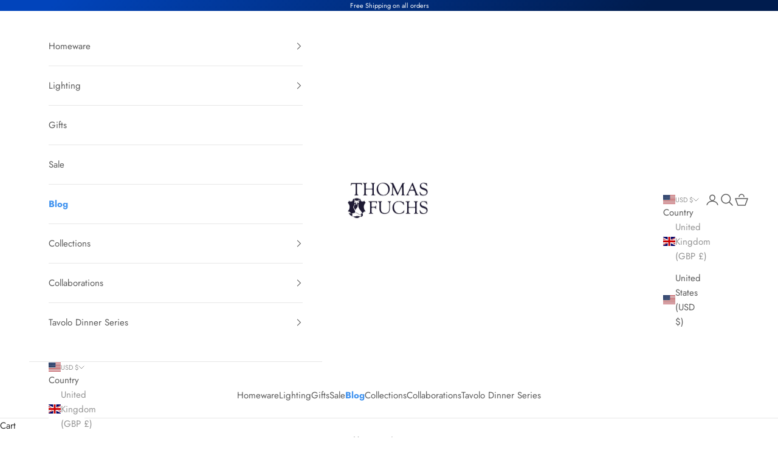

--- FILE ---
content_type: text/html; charset=utf-8
request_url: https://thomasfuchscreative.com/collections/half-and-half/products/1-2-1-2-dinner-plate-yellow-grey-set-of-4-by-thomas-fuchs-creative
body_size: 31462
content:
<!doctype html>

<html class="no-js" lang="en" dir="ltr">
  <head>
    <meta charset="utf-8">
    <meta name="viewport" content="width=device-width, initial-scale=1.0, height=device-height, minimum-scale=1.0, maximum-scale=5.0">

    <title>1/2 &amp; 1/2 Dinner Plate Yellow/Grey (Set of 4)</title><meta name="description" content="    Bring a handmade stylish colorful home decor accent to your Indoor or Outdoor table with this Melamine dinnerware set of 4  dinner plates. Create a perfect match with you Thomas Fuchs Creative Exclusive design 1/2 &amp;amp;1/2 Melamine dinnerware collection, Instantaneously, everything looks and feels pulled together. "><link rel="canonical" href="https://thomasfuchscreative.com/products/1-2-1-2-dinner-plate-yellow-grey-set-of-4-by-thomas-fuchs-creative"><link rel="shortcut icon" href="//thomasfuchscreative.com/cdn/shop/files/FavIcon_Thomas_Fuchs.png?v=1697154959&width=96">
      <link rel="apple-touch-icon" href="//thomasfuchscreative.com/cdn/shop/files/FavIcon_Thomas_Fuchs.png?v=1697154959&width=180"><link rel="preconnect" href="https://fonts.shopifycdn.com" crossorigin><link rel="preload" href="//thomasfuchscreative.com/cdn/fonts/cardo/cardo_n4.8d7bdd0369840597cbb62dc8a447619701d8d34a.woff2" as="font" type="font/woff2" crossorigin><link rel="preload" href="//thomasfuchscreative.com/cdn/fonts/jost/jost_n4.d47a1b6347ce4a4c9f437608011273009d91f2b7.woff2" as="font" type="font/woff2" crossorigin><meta property="og:type" content="product">
  <meta property="og:title" content="1/2 &amp; 1/2 Dinner Plate Yellow/Grey (Set of 4)">
  <meta property="product:price:amount" content="75.00">
  <meta property="product:price:currency" content="USD"><meta property="og:image" content="http://thomasfuchscreative.com/cdn/shop/products/dining_plate_topview_yellow_gray.png?v=1630011221&width=2048">
  <meta property="og:image:secure_url" content="https://thomasfuchscreative.com/cdn/shop/products/dining_plate_topview_yellow_gray.png?v=1630011221&width=2048">
  <meta property="og:image:width" content="5000">
  <meta property="og:image:height" content="3000"><meta property="og:description" content="    Bring a handmade stylish colorful home decor accent to your Indoor or Outdoor table with this Melamine dinnerware set of 4  dinner plates. Create a perfect match with you Thomas Fuchs Creative Exclusive design 1/2 &amp;amp;1/2 Melamine dinnerware collection, Instantaneously, everything looks and feels pulled together. "><meta property="og:url" content="https://thomasfuchscreative.com/products/1-2-1-2-dinner-plate-yellow-grey-set-of-4-by-thomas-fuchs-creative">
<meta property="og:site_name" content="Thomas Fuchs Creative"><meta name="twitter:card" content="summary"><meta name="twitter:title" content="1/2 &amp; 1/2 Dinner Plate Yellow/Grey (Set of 4)">
  <meta name="twitter:description" content="    Bring a handmade stylish colorful home decor accent to your Indoor or Outdoor table with this Melamine dinnerware set of 4  dinner plates. Create a perfect match with you Thomas Fuchs Creative Exclusive design 1/2 &amp;amp;1/2 Melamine dinnerware collection, Instantaneously, everything looks and feels pulled together. This clean low profile modern design side plate will bring a sophisticated splash of color to your home decor. Coordinates with other pieces from our 1/2 &amp;amp; 1/2 collection Easy to clean DISHWASHER SAFE makes this salad side plate highly hygienic for you healthy lifestyle, You can easily wipe any food or drink spill from the surface of the plate and it is Stackable to save storage space Eco-friendly handmade Melamine dinnerware make it safe for the environment. BPA Free Celebrate every moment indoor or outdoor. This festive lightweight side plate is"><meta name="twitter:image" content="https://thomasfuchscreative.com/cdn/shop/products/dining_plate_topview_yellow_gray.png?crop=center&height=1200&v=1630011221&width=1200">
  <meta name="twitter:image:alt" content="Melamine Dinner Plate with Neon Yellow and Grey Finish">
  <script async crossorigin fetchpriority="high" src="/cdn/shopifycloud/importmap-polyfill/es-modules-shim.2.4.0.js"></script>
<script type="application/ld+json">
  {
    "@context": "https://schema.org",
    "@type": "Product",
    "productID": 6608297164843,
    "offers": [{
          "@type": "Offer",
          "name": "1\/2 \u0026 1\/2 Dinner Plate Yellow\/Grey (Set of 4)",
          "availability":"https://schema.org/OutOfStock",
          "price": 75.0,
          "priceCurrency": "USD",
          "priceValidUntil": "2025-11-23","sku": "TC-318-YG","hasMerchantReturnPolicy": {
              "merchantReturnLink": "https:\/\/thomasfuchscreative.com\/policies\/refund-policy"
            },"shippingDetails": {
              "shippingSettingsLink": "https:\/\/thomasfuchscreative.com\/policies\/shipping-policy"
            },"url": "https://thomasfuchscreative.com/products/1-2-1-2-dinner-plate-yellow-grey-set-of-4-by-thomas-fuchs-creative?variant=39440719642667"
        }
],"brand": {
      "@type": "Brand",
      "name": "Thomas Fuchs Creative"
    },
    "name": "1\/2 \u0026 1\/2 Dinner Plate Yellow\/Grey (Set of 4)",
    "description": " \n \n\n\n\n\n\n\n\n\n\n\n\nBring a handmade stylish colorful home decor accent to your Indoor or Outdoor table with this Melamine dinnerware set of 4  dinner plates. Create a perfect match with you Thomas Fuchs Creative Exclusive design 1\/2 \u0026amp;1\/2 Melamine dinnerware collection, Instantaneously, everything looks and feels pulled together.\nThis clean low profile modern design side plate will bring a sophisticated splash of color to your home decor. Coordinates with other pieces from our 1\/2 \u0026amp; 1\/2 collection\nEasy to clean DISHWASHER SAFE makes this salad side plate highly hygienic for you healthy lifestyle, You can easily wipe any food or drink spill from the surface of the plate and it is Stackable to save storage space\nEco-friendly handmade Melamine dinnerware make it safe for the environment. BPA Free\n\n\n\n\n\n\n\n\n\n\n\n\n\n\n\n\n\nCelebrate every moment indoor or outdoor. This festive lightweight side plate is ideal for serving at parties, picnics and barbecues. Your friends and family will be mesmerized by the stunning colors. These plates are designed by Thomas Fuchs Creative with the perfect structure that has a large flat surface for lots of food while having a slight turned up rim to avoid and spilling. Great for parties, barbecues, poolside entertaining or everyday use.\n\nDimensions: 11\" Dia x 1\"H\n\n\n\n\n",
    "category": "1\/2 \u0026 1\/2 Dinnerware",
    "url": "https://thomasfuchscreative.com/products/1-2-1-2-dinner-plate-yellow-grey-set-of-4-by-thomas-fuchs-creative",
    "sku": "TC-318-YG","weight": {
      "@type": "QuantitativeValue",
      "unitCode": "lb",
      "value": 0.0
      },"image": {
      "@type": "ImageObject",
      "url": "https://thomasfuchscreative.com/cdn/shop/products/dining_plate_topview_yellow_gray.png?v=1630011221&width=1024",
      "image": "https://thomasfuchscreative.com/cdn/shop/products/dining_plate_topview_yellow_gray.png?v=1630011221&width=1024",
      "name": "Melamine Dinner Plate with Neon Yellow and Grey Finish",
      "width": "1024",
      "height": "1024"
    }
  }
  </script>



  <script type="application/ld+json">
  {
    "@context": "https://schema.org",
    "@type": "BreadcrumbList",
  "itemListElement": [{
      "@type": "ListItem",
      "position": 1,
      "name": "Home",
      "item": "https://thomasfuchscreative.com"
    },{
          "@type": "ListItem",
          "position": 2,
          "name": "Set the Table",
          "item": "https://thomasfuchscreative.com/collections/half-and-half"
        }, {
          "@type": "ListItem",
          "position": 3,
          "name": "1\/2 \u0026 1\/2 Dinner Plate Yellow\/Grey (Set of 4)",
          "item": "https://thomasfuchscreative.com/products/1-2-1-2-dinner-plate-yellow-grey-set-of-4-by-thomas-fuchs-creative"
        }]
  }
  </script>

<style>/* Typography (heading) */
  @font-face {
  font-family: Cardo;
  font-weight: 400;
  font-style: normal;
  font-display: fallback;
  src: url("//thomasfuchscreative.com/cdn/fonts/cardo/cardo_n4.8d7bdd0369840597cbb62dc8a447619701d8d34a.woff2") format("woff2"),
       url("//thomasfuchscreative.com/cdn/fonts/cardo/cardo_n4.23b63d1eff80cb5da813c4cccb6427058253ce24.woff") format("woff");
}

@font-face {
  font-family: Cardo;
  font-weight: 400;
  font-style: italic;
  font-display: fallback;
  src: url("//thomasfuchscreative.com/cdn/fonts/cardo/cardo_i4.0e32d2e32a36e77888e9a063b238f6034ace33a8.woff2") format("woff2"),
       url("//thomasfuchscreative.com/cdn/fonts/cardo/cardo_i4.40eb4278c959c5ae2eecf636849faa186b42d298.woff") format("woff");
}

/* Typography (body) */
  @font-face {
  font-family: Jost;
  font-weight: 400;
  font-style: normal;
  font-display: fallback;
  src: url("//thomasfuchscreative.com/cdn/fonts/jost/jost_n4.d47a1b6347ce4a4c9f437608011273009d91f2b7.woff2") format("woff2"),
       url("//thomasfuchscreative.com/cdn/fonts/jost/jost_n4.791c46290e672b3f85c3d1c651ef2efa3819eadd.woff") format("woff");
}

@font-face {
  font-family: Jost;
  font-weight: 400;
  font-style: italic;
  font-display: fallback;
  src: url("//thomasfuchscreative.com/cdn/fonts/jost/jost_i4.b690098389649750ada222b9763d55796c5283a5.woff2") format("woff2"),
       url("//thomasfuchscreative.com/cdn/fonts/jost/jost_i4.fd766415a47e50b9e391ae7ec04e2ae25e7e28b0.woff") format("woff");
}

@font-face {
  font-family: Jost;
  font-weight: 700;
  font-style: normal;
  font-display: fallback;
  src: url("//thomasfuchscreative.com/cdn/fonts/jost/jost_n7.921dc18c13fa0b0c94c5e2517ffe06139c3615a3.woff2") format("woff2"),
       url("//thomasfuchscreative.com/cdn/fonts/jost/jost_n7.cbfc16c98c1e195f46c536e775e4e959c5f2f22b.woff") format("woff");
}

@font-face {
  font-family: Jost;
  font-weight: 700;
  font-style: italic;
  font-display: fallback;
  src: url("//thomasfuchscreative.com/cdn/fonts/jost/jost_i7.d8201b854e41e19d7ed9b1a31fe4fe71deea6d3f.woff2") format("woff2"),
       url("//thomasfuchscreative.com/cdn/fonts/jost/jost_i7.eae515c34e26b6c853efddc3fc0c552e0de63757.woff") format("woff");
}

:root {
    /* Container */
    --container-max-width: 100%;
    --container-xxs-max-width: 27.5rem; /* 440px */
    --container-xs-max-width: 42.5rem; /* 680px */
    --container-sm-max-width: 61.25rem; /* 980px */
    --container-md-max-width: 71.875rem; /* 1150px */
    --container-lg-max-width: 78.75rem; /* 1260px */
    --container-xl-max-width: 85rem; /* 1360px */
    --container-gutter: 1.25rem;

    --section-vertical-spacing: 2.5rem;
    --section-vertical-spacing-tight:2.5rem;

    --section-stack-gap:2.25rem;
    --section-stack-gap-tight:2.25rem;

    /* Form settings */
    --form-gap: 1.25rem; /* Gap between fieldset and submit button */
    --fieldset-gap: 1rem; /* Gap between each form input within a fieldset */
    --form-control-gap: 0.625rem; /* Gap between input and label (ignored for floating label) */
    --checkbox-control-gap: 0.75rem; /* Horizontal gap between checkbox and its associated label */
    --input-padding-block: 0.65rem; /* Vertical padding for input, textarea and native select */
    --input-padding-inline: 0.8rem; /* Horizontal padding for input, textarea and native select */
    --checkbox-size: 0.875rem; /* Size (width and height) for checkbox */

    /* Other sizes */
    --sticky-area-height: calc(var(--announcement-bar-is-sticky, 0) * var(--announcement-bar-height, 0px) + var(--header-is-sticky, 0) * var(--header-height, 0px));

    /* RTL support */
    --transform-logical-flip: 1;
    --transform-origin-start: left;
    --transform-origin-end: right;

    /**
     * ---------------------------------------------------------------------
     * TYPOGRAPHY
     * ---------------------------------------------------------------------
     */

    /* Font properties */
    --heading-font-family: Cardo, serif;
    --heading-font-weight: 400;
    --heading-font-style: normal;
    --heading-text-transform: uppercase;
    --heading-letter-spacing: 0.18em;
    --text-font-family: Jost, sans-serif;
    --text-font-weight: 400;
    --text-font-style: normal;
    --text-letter-spacing: 0.0em;
    --button-font: var(--text-font-style) var(--text-font-weight) var(--text-sm) / 1.65 var(--text-font-family);
    --button-text-transform: uppercase;
    --button-letter-spacing: 0.18em;

    /* Font sizes */--text-heading-size-factor: 1;
    --text-h1: max(0.6875rem, clamp(1.375rem, 1.146341463414634rem + 0.975609756097561vw, 2rem) * var(--text-heading-size-factor));
    --text-h2: max(0.6875rem, clamp(1.25rem, 1.0670731707317074rem + 0.7804878048780488vw, 1.75rem) * var(--text-heading-size-factor));
    --text-h3: max(0.6875rem, clamp(1.125rem, 1.0335365853658536rem + 0.3902439024390244vw, 1.375rem) * var(--text-heading-size-factor));
    --text-h4: max(0.6875rem, clamp(1rem, 0.9542682926829268rem + 0.1951219512195122vw, 1.125rem) * var(--text-heading-size-factor));
    --text-h5: calc(0.875rem * var(--text-heading-size-factor));
    --text-h6: calc(0.75rem * var(--text-heading-size-factor));

    --text-xs: 0.8125rem;
    --text-sm: 0.875rem;
    --text-base: 0.9375rem;
    --text-lg: 1.0625rem;
    --text-xl: 1.1875rem;

    /* Rounded variables (used for border radius) */
    --rounded-full: 9999px;
    --button-border-radius: 0.0rem;
    --input-border-radius: 0.0rem;

    /* Box shadow */
    --shadow-sm: 0 2px 8px rgb(0 0 0 / 0.05);
    --shadow: 0 5px 15px rgb(0 0 0 / 0.05);
    --shadow-md: 0 5px 30px rgb(0 0 0 / 0.05);
    --shadow-block: px px px rgb(var(--text-primary) / 0.0);

    /**
     * ---------------------------------------------------------------------
     * OTHER
     * ---------------------------------------------------------------------
     */

    --checkmark-svg-url: url(//thomasfuchscreative.com/cdn/shop/t/13/assets/checkmark.svg?v=77552481021870063511696928795);
    --cursor-zoom-in-svg-url: url(//thomasfuchscreative.com/cdn/shop/t/13/assets/cursor-zoom-in.svg?v=8978121798978999591696961037);
  }

  [dir="rtl"]:root {
    /* RTL support */
    --transform-logical-flip: -1;
    --transform-origin-start: right;
    --transform-origin-end: left;
  }

  @media screen and (min-width: 700px) {
    :root {
      /* Typography (font size) */
      --text-xs: 0.8125rem;
      --text-sm: 0.875rem;
      --text-base: 0.9375rem;
      --text-lg: 1.0625rem;
      --text-xl: 1.3125rem;

      /* Spacing settings */
      --container-gutter: 2rem;
    }
  }

  @media screen and (min-width: 1000px) {
    :root {
      /* Spacing settings */
      --container-gutter: 3rem;

      --section-vertical-spacing: 4rem;
      --section-vertical-spacing-tight: 4rem;

      --section-stack-gap:3rem;
      --section-stack-gap-tight:3rem;
    }
  }:root {/* Overlay used for modal */
    --page-overlay: 0 0 0 / 0.4;

    /* We use the first scheme background as default */
    --page-background: ;

    /* Product colors */
    --on-sale-text: 227 44 43;
    --on-sale-badge-background: 227 44 43;
    --on-sale-badge-text: 255 255 255;
    --sold-out-badge-background: 239 239 239;
    --sold-out-badge-text: 0 0 0 / 0.65;
    --custom-badge-background: 28 28 28;
    --custom-badge-text: 255 255 255;
    --star-color: 28 28 28;

    /* Status colors */
    --success-background: 212 227 203;
    --success-text: 48 122 7;
    --warning-background: 253 241 224;
    --warning-text: 237 138 0;
    --error-background: 243 204 204;
    --error-text: 203 43 43;
  }.color-scheme--scheme-1 {
      /* Color settings */--accent: 92 92 92;
      --text-color: 49 49 49;
      --background: 255 255 255 / 1.0;
      --background-without-opacity: 255 255 255;
      --background-gradient: ;--border-color: 224 224 224;/* Button colors */
      --button-background: 92 92 92;
      --button-text-color: 255 255 255;

      /* Circled buttons */
      --circle-button-background: 255 255 255;
      --circle-button-text-color: 28 28 28;
    }.shopify-section:has(.section-spacing.color-scheme--bg-54922f2e920ba8346f6dc0fba343d673) + .shopify-section:has(.section-spacing.color-scheme--bg-54922f2e920ba8346f6dc0fba343d673:not(.bordered-section)) .section-spacing {
      padding-block-start: 0;
    }.color-scheme--scheme-2 {
      /* Color settings */--accent: 92 92 92;
      --text-color: 92 92 92;
      --background: 255 255 255 / 1.0;
      --background-without-opacity: 255 255 255;
      --background-gradient: ;--border-color: 231 231 231;/* Button colors */
      --button-background: 92 92 92;
      --button-text-color: 255 255 255;

      /* Circled buttons */
      --circle-button-background: 255 255 255;
      --circle-button-text-color: 92 92 92;
    }.shopify-section:has(.section-spacing.color-scheme--bg-54922f2e920ba8346f6dc0fba343d673) + .shopify-section:has(.section-spacing.color-scheme--bg-54922f2e920ba8346f6dc0fba343d673:not(.bordered-section)) .section-spacing {
      padding-block-start: 0;
    }.color-scheme--scheme-3 {
      /* Color settings */--accent: 255 255 255;
      --text-color: 255 255 255;
      --background: 237 138 0 / 1.0;
      --background-without-opacity: 237 138 0;
      --background-gradient: linear-gradient(133deg, rgba(254, 98, 33, 1) 11%, rgba(246, 40, 40, 1) 82%);--border-color: 255 255 255 / 0.15;/* Button colors */
      --button-background: 255 255 255;
      --button-text-color: 28 28 28;

      /* Circled buttons */
      --circle-button-background: 255 255 255;
      --circle-button-text-color: 28 28 28;
    }.shopify-section:has(.section-spacing.color-scheme--bg-aa336ff8767f1e7ee96e5f9f1e6cab13) + .shopify-section:has(.section-spacing.color-scheme--bg-aa336ff8767f1e7ee96e5f9f1e6cab13:not(.bordered-section)) .section-spacing {
      padding-block-start: 0;
    }.color-scheme--scheme-4 {
      /* Color settings */--accent: 255 255 255;
      --text-color: 72 68 68;
      --background: 255 255 255 / 1.0;
      --background-without-opacity: 255 255 255;
      --background-gradient: ;--border-color: 228 227 227;/* Button colors */
      --button-background: 255 255 255;
      --button-text-color: 28 28 28;

      /* Circled buttons */
      --circle-button-background: 255 255 255;
      --circle-button-text-color: 28 28 28;
    }.shopify-section:has(.section-spacing.color-scheme--bg-54922f2e920ba8346f6dc0fba343d673) + .shopify-section:has(.section-spacing.color-scheme--bg-54922f2e920ba8346f6dc0fba343d673:not(.bordered-section)) .section-spacing {
      padding-block-start: 0;
    }.color-scheme--scheme-f648324b-8f23-466a-827f-da60925cf270 {
      /* Color settings */--accent: 0 60 38;
      --text-color: 255 255 255;
      --background: 255 255 255 / 1.0;
      --background-without-opacity: 255 255 255;
      --background-gradient: linear-gradient(210deg, rgba(148, 210, 255, 1) 32%, rgba(0, 60, 38, 1) 83%);--border-color: 255 255 255 / 0.15;/* Button colors */
      --button-background: 0 60 38;
      --button-text-color: 255 255 255;

      /* Circled buttons */
      --circle-button-background: 255 255 255;
      --circle-button-text-color: 28 28 28;
    }.shopify-section:has(.section-spacing.color-scheme--bg-af205ab14baec12385e80b09d682f0b8) + .shopify-section:has(.section-spacing.color-scheme--bg-af205ab14baec12385e80b09d682f0b8:not(.bordered-section)) .section-spacing {
      padding-block-start: 0;
    }.color-scheme--scheme-691da82c-ae4b-4a88-8eb4-17c1bf02215f {
      /* Color settings */--accent: 92 92 92;
      --text-color: 49 49 49;
      --background: 255 255 255 / 1.0;
      --background-without-opacity: 255 255 255;
      --background-gradient: linear-gradient(1deg, rgba(255, 244, 161, 1) 14%, rgba(237, 238, 238, 1) 41%, rgba(255, 255, 255, 1) 88.129%);--border-color: 49 49 49 / 0.15;/* Button colors */
      --button-background: 92 92 92;
      --button-text-color: 255 255 255;

      /* Circled buttons */
      --circle-button-background: 255 255 255;
      --circle-button-text-color: 28 28 28;
    }.shopify-section:has(.section-spacing.color-scheme--bg-c64d23e7c54343bfd59fbd3fc1b43252) + .shopify-section:has(.section-spacing.color-scheme--bg-c64d23e7c54343bfd59fbd3fc1b43252:not(.bordered-section)) .section-spacing {
      padding-block-start: 0;
    }.color-scheme--scheme-5dc0c917-12a4-42d5-9e52-0337b8b61309 {
      /* Color settings */--accent: 92 92 92;
      --text-color: 255 255 255;
      --background: 65 147 239 / 1.0;
      --background-without-opacity: 65 147 239;
      --background-gradient: radial-gradient(rgba(65, 147, 239, 1) 36%, rgba(54, 121, 198, 1) 99%);--border-color: 255 255 255 / 0.15;/* Button colors */
      --button-background: 92 92 92;
      --button-text-color: 255 255 255;

      /* Circled buttons */
      --circle-button-background: 255 255 255;
      --circle-button-text-color: 28 28 28;
    }.shopify-section:has(.section-spacing.color-scheme--bg-18d6ad53a3c119c0de9b26bdedaa8185) + .shopify-section:has(.section-spacing.color-scheme--bg-18d6ad53a3c119c0de9b26bdedaa8185:not(.bordered-section)) .section-spacing {
      padding-block-start: 0;
    }.color-scheme--scheme-c62c5aaa-f533-4769-ac7f-b86964f7eabd {
      /* Color settings */--accent: 92 92 92;
      --text-color: 255 255 255;
      --background: 255 255 255 / 1.0;
      --background-without-opacity: 255 255 255;
      --background-gradient: linear-gradient(136deg, rgba(1, 68, 187, 1) 7%, rgba(0, 28, 78, 1) 83%);--border-color: 255 255 255 / 0.15;/* Button colors */
      --button-background: 92 92 92;
      --button-text-color: 255 255 255;

      /* Circled buttons */
      --circle-button-background: 255 255 255;
      --circle-button-text-color: 28 28 28;
    }.shopify-section:has(.section-spacing.color-scheme--bg-7bc7ef0289d9e5390d39ce2229310e74) + .shopify-section:has(.section-spacing.color-scheme--bg-7bc7ef0289d9e5390d39ce2229310e74:not(.bordered-section)) .section-spacing {
      padding-block-start: 0;
    }.color-scheme--dialog {
      /* Color settings */--accent: 92 92 92;
      --text-color: 92 92 92;
      --background: 255 255 255 / 1.0;
      --background-without-opacity: 255 255 255;
      --background-gradient: ;--border-color: 231 231 231;/* Button colors */
      --button-background: 92 92 92;
      --button-text-color: 255 255 255;

      /* Circled buttons */
      --circle-button-background: 255 255 255;
      --circle-button-text-color: 92 92 92;
    }
</style><script>
  document.documentElement.classList.replace('no-js', 'js');

  // This allows to expose several variables to the global scope, to be used in scripts
  window.themeVariables = {
    settings: {
      showPageTransition: false,
      pageType: "product",
      moneyFormat: "$ {{amount}}",
      moneyWithCurrencyFormat: "$ {{amount}} USD",
      currencyCodeEnabled: false,
      cartType: "drawer"
    },

    strings: {
      addToCartButton: "Add to cart",
      soldOutButton: "Sold out",
      preOrderButton: "Pre-order",
      unavailableButton: "Unavailable",
      addedToCart: "Added to your cart!",
      closeGallery: "Close gallery",
      zoomGallery: "Zoom picture",
      errorGallery: "Image cannot be loaded",
      soldOutBadge: "Sold out",
      discountBadge: "Save @@",
      sku: "SKU:",
      shippingEstimatorNoResults: "Sorry, we do not ship to your address.",
      shippingEstimatorOneResult: "There is one shipping rate for your address:",
      shippingEstimatorMultipleResults: "There are several shipping rates for your address:",
      shippingEstimatorError: "One or more error occurred while retrieving shipping rates:",
      next: "Next",
      previous: "Previous"
    },

    mediaQueries: {
      'sm': 'screen and (min-width: 700px)',
      'md': 'screen and (min-width: 1000px)',
      'lg': 'screen and (min-width: 1150px)',
      'xl': 'screen and (min-width: 1400px)',
      '2xl': 'screen and (min-width: 1600px)',
      'sm-max': 'screen and (max-width: 699px)',
      'md-max': 'screen and (max-width: 999px)',
      'lg-max': 'screen and (max-width: 1149px)',
      'xl-max': 'screen and (max-width: 1399px)',
      '2xl-max': 'screen and (max-width: 1599px)',
      'motion-safe': '(prefers-reduced-motion: no-preference)',
      'motion-reduce': '(prefers-reduced-motion: reduce)',
      'supports-hover': 'screen and (pointer: fine)',
      'supports-touch': 'screen and (hover: none)'
    }
  };</script><script async src="//thomasfuchscreative.com/cdn/shop/t/13/assets/es-module-shims.min.js?v=41244696521020306371696928774"></script>

    <script type="importmap">{
        "imports": {
          "vendor": "//thomasfuchscreative.com/cdn/shop/t/13/assets/vendor.min.js?v=104091005096752092881696928774",
          "theme": "//thomasfuchscreative.com/cdn/shop/t/13/assets/theme.js?v=89206735104104781961696928774",
          "photoswipe": "//thomasfuchscreative.com/cdn/shop/t/13/assets/photoswipe.min.js?v=23923577218600574321696928774"
        }
      }
    </script>

    <script type="module" src="//thomasfuchscreative.com/cdn/shop/t/13/assets/vendor.min.js?v=104091005096752092881696928774"></script>
    <script type="module" src="//thomasfuchscreative.com/cdn/shop/t/13/assets/theme.js?v=89206735104104781961696928774"></script>

    <script>window.performance && window.performance.mark && window.performance.mark('shopify.content_for_header.start');</script><meta name="google-site-verification" content="00VKDrl6NHwvcBpip2RQvftt2LR7Ne7G9H_nio1Jt7o">
<meta name="google-site-verification" content="iBUO0pmL8gS8-1xJQV0R9zCB87L3ge_mc7gt2IH_D4Y">
<meta name="google-site-verification" content="a74zK3flEZtY8u74nesAhsqjJ--PY_CdsnIuSHfY_b8">
<meta id="shopify-digital-wallet" name="shopify-digital-wallet" content="/10021196/digital_wallets/dialog">
<meta name="shopify-checkout-api-token" content="1a2d9fb938061b8482a2c3198bdd1601">
<link rel="alternate" type="application/json+oembed" href="https://thomasfuchscreative.com/products/1-2-1-2-dinner-plate-yellow-grey-set-of-4-by-thomas-fuchs-creative.oembed">
<script async="async" src="/checkouts/internal/preloads.js?locale=en-US"></script>
<link rel="preconnect" href="https://shop.app" crossorigin="anonymous">
<script async="async" src="https://shop.app/checkouts/internal/preloads.js?locale=en-US&shop_id=10021196" crossorigin="anonymous"></script>
<script id="apple-pay-shop-capabilities" type="application/json">{"shopId":10021196,"countryCode":"US","currencyCode":"USD","merchantCapabilities":["supports3DS"],"merchantId":"gid:\/\/shopify\/Shop\/10021196","merchantName":"Thomas Fuchs Creative","requiredBillingContactFields":["postalAddress","email"],"requiredShippingContactFields":["postalAddress","email"],"shippingType":"shipping","supportedNetworks":["visa","masterCard","amex","discover","elo","jcb"],"total":{"type":"pending","label":"Thomas Fuchs Creative","amount":"1.00"},"shopifyPaymentsEnabled":true,"supportsSubscriptions":true}</script>
<script id="shopify-features" type="application/json">{"accessToken":"1a2d9fb938061b8482a2c3198bdd1601","betas":["rich-media-storefront-analytics"],"domain":"thomasfuchscreative.com","predictiveSearch":true,"shopId":10021196,"locale":"en"}</script>
<script>var Shopify = Shopify || {};
Shopify.shop = "tfcreative.myshopify.com";
Shopify.locale = "en";
Shopify.currency = {"active":"USD","rate":"1.0"};
Shopify.country = "US";
Shopify.theme = {"name":"SOCIA® \u0026 Thomas Fuchs","id":126271291435,"schema_name":"Prestige","schema_version":"8.0.0","theme_store_id":855,"role":"main"};
Shopify.theme.handle = "null";
Shopify.theme.style = {"id":null,"handle":null};
Shopify.cdnHost = "thomasfuchscreative.com/cdn";
Shopify.routes = Shopify.routes || {};
Shopify.routes.root = "/";</script>
<script type="module">!function(o){(o.Shopify=o.Shopify||{}).modules=!0}(window);</script>
<script>!function(o){function n(){var o=[];function n(){o.push(Array.prototype.slice.apply(arguments))}return n.q=o,n}var t=o.Shopify=o.Shopify||{};t.loadFeatures=n(),t.autoloadFeatures=n()}(window);</script>
<script>
  window.ShopifyPay = window.ShopifyPay || {};
  window.ShopifyPay.apiHost = "shop.app\/pay";
  window.ShopifyPay.redirectState = null;
</script>
<script id="shop-js-analytics" type="application/json">{"pageType":"product"}</script>
<script defer="defer" async type="module" src="//thomasfuchscreative.com/cdn/shopifycloud/shop-js/modules/v2/client.init-shop-cart-sync_COMZFrEa.en.esm.js"></script>
<script defer="defer" async type="module" src="//thomasfuchscreative.com/cdn/shopifycloud/shop-js/modules/v2/chunk.common_CdXrxk3f.esm.js"></script>
<script type="module">
  await import("//thomasfuchscreative.com/cdn/shopifycloud/shop-js/modules/v2/client.init-shop-cart-sync_COMZFrEa.en.esm.js");
await import("//thomasfuchscreative.com/cdn/shopifycloud/shop-js/modules/v2/chunk.common_CdXrxk3f.esm.js");

  window.Shopify.SignInWithShop?.initShopCartSync?.({"fedCMEnabled":true,"windoidEnabled":true});

</script>
<script defer="defer" async type="module" src="//thomasfuchscreative.com/cdn/shopifycloud/shop-js/modules/v2/client.payment-terms_D7XnU2ez.en.esm.js"></script>
<script defer="defer" async type="module" src="//thomasfuchscreative.com/cdn/shopifycloud/shop-js/modules/v2/chunk.common_CdXrxk3f.esm.js"></script>
<script defer="defer" async type="module" src="//thomasfuchscreative.com/cdn/shopifycloud/shop-js/modules/v2/chunk.modal_C89cmTvN.esm.js"></script>
<script type="module">
  await import("//thomasfuchscreative.com/cdn/shopifycloud/shop-js/modules/v2/client.payment-terms_D7XnU2ez.en.esm.js");
await import("//thomasfuchscreative.com/cdn/shopifycloud/shop-js/modules/v2/chunk.common_CdXrxk3f.esm.js");
await import("//thomasfuchscreative.com/cdn/shopifycloud/shop-js/modules/v2/chunk.modal_C89cmTvN.esm.js");

  
</script>
<script>
  window.Shopify = window.Shopify || {};
  if (!window.Shopify.featureAssets) window.Shopify.featureAssets = {};
  window.Shopify.featureAssets['shop-js'] = {"shop-cart-sync":["modules/v2/client.shop-cart-sync_CRSPkpKa.en.esm.js","modules/v2/chunk.common_CdXrxk3f.esm.js"],"init-fed-cm":["modules/v2/client.init-fed-cm_DO1JVZ96.en.esm.js","modules/v2/chunk.common_CdXrxk3f.esm.js"],"init-windoid":["modules/v2/client.init-windoid_hXardXh0.en.esm.js","modules/v2/chunk.common_CdXrxk3f.esm.js"],"init-shop-email-lookup-coordinator":["modules/v2/client.init-shop-email-lookup-coordinator_jpxQlUsx.en.esm.js","modules/v2/chunk.common_CdXrxk3f.esm.js"],"shop-toast-manager":["modules/v2/client.shop-toast-manager_C-K0q6-t.en.esm.js","modules/v2/chunk.common_CdXrxk3f.esm.js"],"shop-button":["modules/v2/client.shop-button_B6dBoDg5.en.esm.js","modules/v2/chunk.common_CdXrxk3f.esm.js"],"shop-login-button":["modules/v2/client.shop-login-button_BHRMsoBb.en.esm.js","modules/v2/chunk.common_CdXrxk3f.esm.js","modules/v2/chunk.modal_C89cmTvN.esm.js"],"shop-cash-offers":["modules/v2/client.shop-cash-offers_p6Pw3nax.en.esm.js","modules/v2/chunk.common_CdXrxk3f.esm.js","modules/v2/chunk.modal_C89cmTvN.esm.js"],"avatar":["modules/v2/client.avatar_BTnouDA3.en.esm.js"],"init-shop-cart-sync":["modules/v2/client.init-shop-cart-sync_COMZFrEa.en.esm.js","modules/v2/chunk.common_CdXrxk3f.esm.js"],"init-shop-for-new-customer-accounts":["modules/v2/client.init-shop-for-new-customer-accounts_BNQiNx4m.en.esm.js","modules/v2/client.shop-login-button_BHRMsoBb.en.esm.js","modules/v2/chunk.common_CdXrxk3f.esm.js","modules/v2/chunk.modal_C89cmTvN.esm.js"],"pay-button":["modules/v2/client.pay-button_CRuQ9trT.en.esm.js","modules/v2/chunk.common_CdXrxk3f.esm.js"],"init-customer-accounts-sign-up":["modules/v2/client.init-customer-accounts-sign-up_Q1yheB3t.en.esm.js","modules/v2/client.shop-login-button_BHRMsoBb.en.esm.js","modules/v2/chunk.common_CdXrxk3f.esm.js","modules/v2/chunk.modal_C89cmTvN.esm.js"],"checkout-modal":["modules/v2/client.checkout-modal_DtXVhFgQ.en.esm.js","modules/v2/chunk.common_CdXrxk3f.esm.js","modules/v2/chunk.modal_C89cmTvN.esm.js"],"init-customer-accounts":["modules/v2/client.init-customer-accounts_B5rMd0lj.en.esm.js","modules/v2/client.shop-login-button_BHRMsoBb.en.esm.js","modules/v2/chunk.common_CdXrxk3f.esm.js","modules/v2/chunk.modal_C89cmTvN.esm.js"],"lead-capture":["modules/v2/client.lead-capture_CmGCXBh3.en.esm.js","modules/v2/chunk.common_CdXrxk3f.esm.js","modules/v2/chunk.modal_C89cmTvN.esm.js"],"shop-follow-button":["modules/v2/client.shop-follow-button_CV5C02lv.en.esm.js","modules/v2/chunk.common_CdXrxk3f.esm.js","modules/v2/chunk.modal_C89cmTvN.esm.js"],"shop-login":["modules/v2/client.shop-login_Bz_Zm_XZ.en.esm.js","modules/v2/chunk.common_CdXrxk3f.esm.js","modules/v2/chunk.modal_C89cmTvN.esm.js"],"payment-terms":["modules/v2/client.payment-terms_D7XnU2ez.en.esm.js","modules/v2/chunk.common_CdXrxk3f.esm.js","modules/v2/chunk.modal_C89cmTvN.esm.js"]};
</script>
<script>(function() {
  var isLoaded = false;
  function asyncLoad() {
    if (isLoaded) return;
    isLoaded = true;
    var urls = ["\/\/shopify.privy.com\/widget.js?shop=tfcreative.myshopify.com","https:\/\/cdn.nfcube.com\/instafeed-d8605f4dcbd5ad3599fcd786c80da35d.js?shop=tfcreative.myshopify.com","https:\/\/cdn.hextom.com\/js\/quickannouncementbar.js?shop=tfcreative.myshopify.com"];
    for (var i = 0; i < urls.length; i++) {
      var s = document.createElement('script');
      s.type = 'text/javascript';
      s.async = true;
      s.src = urls[i];
      var x = document.getElementsByTagName('script')[0];
      x.parentNode.insertBefore(s, x);
    }
  };
  if(window.attachEvent) {
    window.attachEvent('onload', asyncLoad);
  } else {
    window.addEventListener('load', asyncLoad, false);
  }
})();</script>
<script id="__st">var __st={"a":10021196,"offset":-18000,"reqid":"e13aa930-7f30-4fa7-a831-a3751d784a45-1763048698","pageurl":"thomasfuchscreative.com\/collections\/half-and-half\/products\/1-2-1-2-dinner-plate-yellow-grey-set-of-4-by-thomas-fuchs-creative","u":"575bfafd85d4","p":"product","rtyp":"product","rid":6608297164843};</script>
<script>window.ShopifyPaypalV4VisibilityTracking = true;</script>
<script id="captcha-bootstrap">!function(){'use strict';const t='contact',e='account',n='new_comment',o=[[t,t],['blogs',n],['comments',n],[t,'customer']],c=[[e,'customer_login'],[e,'guest_login'],[e,'recover_customer_password'],[e,'create_customer']],r=t=>t.map((([t,e])=>`form[action*='/${t}']:not([data-nocaptcha='true']) input[name='form_type'][value='${e}']`)).join(','),a=t=>()=>t?[...document.querySelectorAll(t)].map((t=>t.form)):[];function s(){const t=[...o],e=r(t);return a(e)}const i='password',u='form_key',d=['recaptcha-v3-token','g-recaptcha-response','h-captcha-response',i],f=()=>{try{return window.sessionStorage}catch{return}},m='__shopify_v',_=t=>t.elements[u];function p(t,e,n=!1){try{const o=window.sessionStorage,c=JSON.parse(o.getItem(e)),{data:r}=function(t){const{data:e,action:n}=t;return t[m]||n?{data:e,action:n}:{data:t,action:n}}(c);for(const[e,n]of Object.entries(r))t.elements[e]&&(t.elements[e].value=n);n&&o.removeItem(e)}catch(o){console.error('form repopulation failed',{error:o})}}const l='form_type',E='cptcha';function T(t){t.dataset[E]=!0}const w=window,h=w.document,L='Shopify',v='ce_forms',y='captcha';let A=!1;((t,e)=>{const n=(g='f06e6c50-85a8-45c8-87d0-21a2b65856fe',I='https://cdn.shopify.com/shopifycloud/storefront-forms-hcaptcha/ce_storefront_forms_captcha_hcaptcha.v1.5.2.iife.js',D={infoText:'Protected by hCaptcha',privacyText:'Privacy',termsText:'Terms'},(t,e,n)=>{const o=w[L][v],c=o.bindForm;if(c)return c(t,g,e,D).then(n);var r;o.q.push([[t,g,e,D],n]),r=I,A||(h.body.append(Object.assign(h.createElement('script'),{id:'captcha-provider',async:!0,src:r})),A=!0)});var g,I,D;w[L]=w[L]||{},w[L][v]=w[L][v]||{},w[L][v].q=[],w[L][y]=w[L][y]||{},w[L][y].protect=function(t,e){n(t,void 0,e),T(t)},Object.freeze(w[L][y]),function(t,e,n,w,h,L){const[v,y,A,g]=function(t,e,n){const i=e?o:[],u=t?c:[],d=[...i,...u],f=r(d),m=r(i),_=r(d.filter((([t,e])=>n.includes(e))));return[a(f),a(m),a(_),s()]}(w,h,L),I=t=>{const e=t.target;return e instanceof HTMLFormElement?e:e&&e.form},D=t=>v().includes(t);t.addEventListener('submit',(t=>{const e=I(t);if(!e)return;const n=D(e)&&!e.dataset.hcaptchaBound&&!e.dataset.recaptchaBound,o=_(e),c=g().includes(e)&&(!o||!o.value);(n||c)&&t.preventDefault(),c&&!n&&(function(t){try{if(!f())return;!function(t){const e=f();if(!e)return;const n=_(t);if(!n)return;const o=n.value;o&&e.removeItem(o)}(t);const e=Array.from(Array(32),(()=>Math.random().toString(36)[2])).join('');!function(t,e){_(t)||t.append(Object.assign(document.createElement('input'),{type:'hidden',name:u})),t.elements[u].value=e}(t,e),function(t,e){const n=f();if(!n)return;const o=[...t.querySelectorAll(`input[type='${i}']`)].map((({name:t})=>t)),c=[...d,...o],r={};for(const[a,s]of new FormData(t).entries())c.includes(a)||(r[a]=s);n.setItem(e,JSON.stringify({[m]:1,action:t.action,data:r}))}(t,e)}catch(e){console.error('failed to persist form',e)}}(e),e.submit())}));const S=(t,e)=>{t&&!t.dataset[E]&&(n(t,e.some((e=>e===t))),T(t))};for(const o of['focusin','change'])t.addEventListener(o,(t=>{const e=I(t);D(e)&&S(e,y())}));const B=e.get('form_key'),M=e.get(l),P=B&&M;t.addEventListener('DOMContentLoaded',(()=>{const t=y();if(P)for(const e of t)e.elements[l].value===M&&p(e,B);[...new Set([...A(),...v().filter((t=>'true'===t.dataset.shopifyCaptcha))])].forEach((e=>S(e,t)))}))}(h,new URLSearchParams(w.location.search),n,t,e,['guest_login'])})(!0,!0)}();</script>
<script integrity="sha256-52AcMU7V7pcBOXWImdc/TAGTFKeNjmkeM1Pvks/DTgc=" data-source-attribution="shopify.loadfeatures" defer="defer" src="//thomasfuchscreative.com/cdn/shopifycloud/storefront/assets/storefront/load_feature-81c60534.js" crossorigin="anonymous"></script>
<script crossorigin="anonymous" defer="defer" src="//thomasfuchscreative.com/cdn/shopifycloud/storefront/assets/shopify_pay/storefront-65b4c6d7.js?v=20250812"></script>
<script data-source-attribution="shopify.dynamic_checkout.dynamic.init">var Shopify=Shopify||{};Shopify.PaymentButton=Shopify.PaymentButton||{isStorefrontPortableWallets:!0,init:function(){window.Shopify.PaymentButton.init=function(){};var t=document.createElement("script");t.src="https://thomasfuchscreative.com/cdn/shopifycloud/portable-wallets/latest/portable-wallets.en.js",t.type="module",document.head.appendChild(t)}};
</script>
<script data-source-attribution="shopify.dynamic_checkout.buyer_consent">
  function portableWalletsHideBuyerConsent(e){var t=document.getElementById("shopify-buyer-consent"),n=document.getElementById("shopify-subscription-policy-button");t&&n&&(t.classList.add("hidden"),t.setAttribute("aria-hidden","true"),n.removeEventListener("click",e))}function portableWalletsShowBuyerConsent(e){var t=document.getElementById("shopify-buyer-consent"),n=document.getElementById("shopify-subscription-policy-button");t&&n&&(t.classList.remove("hidden"),t.removeAttribute("aria-hidden"),n.addEventListener("click",e))}window.Shopify?.PaymentButton&&(window.Shopify.PaymentButton.hideBuyerConsent=portableWalletsHideBuyerConsent,window.Shopify.PaymentButton.showBuyerConsent=portableWalletsShowBuyerConsent);
</script>
<script>
  function portableWalletsCleanup(e){e&&e.src&&console.error("Failed to load portable wallets script "+e.src);var t=document.querySelectorAll("shopify-accelerated-checkout .shopify-payment-button__skeleton, shopify-accelerated-checkout-cart .wallet-cart-button__skeleton"),e=document.getElementById("shopify-buyer-consent");for(let e=0;e<t.length;e++)t[e].remove();e&&e.remove()}function portableWalletsNotLoadedAsModule(e){e instanceof ErrorEvent&&"string"==typeof e.message&&e.message.includes("import.meta")&&"string"==typeof e.filename&&e.filename.includes("portable-wallets")&&(window.removeEventListener("error",portableWalletsNotLoadedAsModule),window.Shopify.PaymentButton.failedToLoad=e,"loading"===document.readyState?document.addEventListener("DOMContentLoaded",window.Shopify.PaymentButton.init):window.Shopify.PaymentButton.init())}window.addEventListener("error",portableWalletsNotLoadedAsModule);
</script>

<script type="module" src="https://thomasfuchscreative.com/cdn/shopifycloud/portable-wallets/latest/portable-wallets.en.js" onError="portableWalletsCleanup(this)" crossorigin="anonymous"></script>
<script nomodule>
  document.addEventListener("DOMContentLoaded", portableWalletsCleanup);
</script>

<link id="shopify-accelerated-checkout-styles" rel="stylesheet" media="screen" href="https://thomasfuchscreative.com/cdn/shopifycloud/portable-wallets/latest/accelerated-checkout-backwards-compat.css" crossorigin="anonymous">
<style id="shopify-accelerated-checkout-cart">
        #shopify-buyer-consent {
  margin-top: 1em;
  display: inline-block;
  width: 100%;
}

#shopify-buyer-consent.hidden {
  display: none;
}

#shopify-subscription-policy-button {
  background: none;
  border: none;
  padding: 0;
  text-decoration: underline;
  font-size: inherit;
  cursor: pointer;
}

#shopify-subscription-policy-button::before {
  box-shadow: none;
}

      </style>

<script>window.performance && window.performance.mark && window.performance.mark('shopify.content_for_header.end');</script>
<link href="//thomasfuchscreative.com/cdn/shop/t/13/assets/theme.css?v=120742992908870750821697199575" rel="stylesheet" type="text/css" media="all" /><!-- BEGIN app block: shopify://apps/klaviyo-email-marketing-sms/blocks/klaviyo-onsite-embed/2632fe16-c075-4321-a88b-50b567f42507 -->












  <script async src="https://static.klaviyo.com/onsite/js/Yeyc49/klaviyo.js?company_id=Yeyc49"></script>
  <script>!function(){if(!window.klaviyo){window._klOnsite=window._klOnsite||[];try{window.klaviyo=new Proxy({},{get:function(n,i){return"push"===i?function(){var n;(n=window._klOnsite).push.apply(n,arguments)}:function(){for(var n=arguments.length,o=new Array(n),w=0;w<n;w++)o[w]=arguments[w];var t="function"==typeof o[o.length-1]?o.pop():void 0,e=new Promise((function(n){window._klOnsite.push([i].concat(o,[function(i){t&&t(i),n(i)}]))}));return e}}})}catch(n){window.klaviyo=window.klaviyo||[],window.klaviyo.push=function(){var n;(n=window._klOnsite).push.apply(n,arguments)}}}}();</script>

  
    <script id="viewed_product">
      if (item == null) {
        var _learnq = _learnq || [];

        var MetafieldReviews = null
        var MetafieldYotpoRating = null
        var MetafieldYotpoCount = null
        var MetafieldLooxRating = null
        var MetafieldLooxCount = null
        var okendoProduct = null
        var okendoProductReviewCount = null
        var okendoProductReviewAverageValue = null
        try {
          // The following fields are used for Customer Hub recently viewed in order to add reviews.
          // This information is not part of __kla_viewed. Instead, it is part of __kla_viewed_reviewed_items
          MetafieldReviews = {};
          MetafieldYotpoRating = null
          MetafieldYotpoCount = null
          MetafieldLooxRating = null
          MetafieldLooxCount = null

          okendoProduct = null
          // If the okendo metafield is not legacy, it will error, which then requires the new json formatted data
          if (okendoProduct && 'error' in okendoProduct) {
            okendoProduct = null
          }
          okendoProductReviewCount = okendoProduct ? okendoProduct.reviewCount : null
          okendoProductReviewAverageValue = okendoProduct ? okendoProduct.reviewAverageValue : null
        } catch (error) {
          console.error('Error in Klaviyo onsite reviews tracking:', error);
        }

        var item = {
          Name: "1\/2 \u0026 1\/2 Dinner Plate Yellow\/Grey (Set of 4)",
          ProductID: 6608297164843,
          Categories: ["1\/2 \u0026 1\/2 Serving Trays","Al Fresco Fantastic!","Dinner Plates","Homeware","Set the Table","Tabletop"],
          ImageURL: "https://thomasfuchscreative.com/cdn/shop/products/dining_plate_topview_yellow_gray_grande.png?v=1630011221",
          URL: "https://thomasfuchscreative.com/products/1-2-1-2-dinner-plate-yellow-grey-set-of-4-by-thomas-fuchs-creative",
          Brand: "Thomas Fuchs Creative",
          Price: "$ 75.00",
          Value: "75.00",
          CompareAtPrice: "$ 0.00"
        };
        _learnq.push(['track', 'Viewed Product', item]);
        _learnq.push(['trackViewedItem', {
          Title: item.Name,
          ItemId: item.ProductID,
          Categories: item.Categories,
          ImageUrl: item.ImageURL,
          Url: item.URL,
          Metadata: {
            Brand: item.Brand,
            Price: item.Price,
            Value: item.Value,
            CompareAtPrice: item.CompareAtPrice
          },
          metafields:{
            reviews: MetafieldReviews,
            yotpo:{
              rating: MetafieldYotpoRating,
              count: MetafieldYotpoCount,
            },
            loox:{
              rating: MetafieldLooxRating,
              count: MetafieldLooxCount,
            },
            okendo: {
              rating: okendoProductReviewAverageValue,
              count: okendoProductReviewCount,
            }
          }
        }]);
      }
    </script>
  




  <script>
    window.klaviyoReviewsProductDesignMode = false
  </script>







<!-- END app block --><link href="https://monorail-edge.shopifysvc.com" rel="dns-prefetch">
<script>(function(){if ("sendBeacon" in navigator && "performance" in window) {try {var session_token_from_headers = performance.getEntriesByType('navigation')[0].serverTiming.find(x => x.name == '_s').description;} catch {var session_token_from_headers = undefined;}var session_cookie_matches = document.cookie.match(/_shopify_s=([^;]*)/);var session_token_from_cookie = session_cookie_matches && session_cookie_matches.length === 2 ? session_cookie_matches[1] : "";var session_token = session_token_from_headers || session_token_from_cookie || "";function handle_abandonment_event(e) {var entries = performance.getEntries().filter(function(entry) {return /monorail-edge.shopifysvc.com/.test(entry.name);});if (!window.abandonment_tracked && entries.length === 0) {window.abandonment_tracked = true;var currentMs = Date.now();var navigation_start = performance.timing.navigationStart;var payload = {shop_id: 10021196,url: window.location.href,navigation_start,duration: currentMs - navigation_start,session_token,page_type: "product"};window.navigator.sendBeacon("https://monorail-edge.shopifysvc.com/v1/produce", JSON.stringify({schema_id: "online_store_buyer_site_abandonment/1.1",payload: payload,metadata: {event_created_at_ms: currentMs,event_sent_at_ms: currentMs}}));}}window.addEventListener('pagehide', handle_abandonment_event);}}());</script>
<script id="web-pixels-manager-setup">(function e(e,d,r,n,o){if(void 0===o&&(o={}),!Boolean(null===(a=null===(i=window.Shopify)||void 0===i?void 0:i.analytics)||void 0===a?void 0:a.replayQueue)){var i,a;window.Shopify=window.Shopify||{};var t=window.Shopify;t.analytics=t.analytics||{};var s=t.analytics;s.replayQueue=[],s.publish=function(e,d,r){return s.replayQueue.push([e,d,r]),!0};try{self.performance.mark("wpm:start")}catch(e){}var l=function(){var e={modern:/Edge?\/(1{2}[4-9]|1[2-9]\d|[2-9]\d{2}|\d{4,})\.\d+(\.\d+|)|Firefox\/(1{2}[4-9]|1[2-9]\d|[2-9]\d{2}|\d{4,})\.\d+(\.\d+|)|Chrom(ium|e)\/(9{2}|\d{3,})\.\d+(\.\d+|)|(Maci|X1{2}).+ Version\/(15\.\d+|(1[6-9]|[2-9]\d|\d{3,})\.\d+)([,.]\d+|)( \(\w+\)|)( Mobile\/\w+|) Safari\/|Chrome.+OPR\/(9{2}|\d{3,})\.\d+\.\d+|(CPU[ +]OS|iPhone[ +]OS|CPU[ +]iPhone|CPU IPhone OS|CPU iPad OS)[ +]+(15[._]\d+|(1[6-9]|[2-9]\d|\d{3,})[._]\d+)([._]\d+|)|Android:?[ /-](13[3-9]|1[4-9]\d|[2-9]\d{2}|\d{4,})(\.\d+|)(\.\d+|)|Android.+Firefox\/(13[5-9]|1[4-9]\d|[2-9]\d{2}|\d{4,})\.\d+(\.\d+|)|Android.+Chrom(ium|e)\/(13[3-9]|1[4-9]\d|[2-9]\d{2}|\d{4,})\.\d+(\.\d+|)|SamsungBrowser\/([2-9]\d|\d{3,})\.\d+/,legacy:/Edge?\/(1[6-9]|[2-9]\d|\d{3,})\.\d+(\.\d+|)|Firefox\/(5[4-9]|[6-9]\d|\d{3,})\.\d+(\.\d+|)|Chrom(ium|e)\/(5[1-9]|[6-9]\d|\d{3,})\.\d+(\.\d+|)([\d.]+$|.*Safari\/(?![\d.]+ Edge\/[\d.]+$))|(Maci|X1{2}).+ Version\/(10\.\d+|(1[1-9]|[2-9]\d|\d{3,})\.\d+)([,.]\d+|)( \(\w+\)|)( Mobile\/\w+|) Safari\/|Chrome.+OPR\/(3[89]|[4-9]\d|\d{3,})\.\d+\.\d+|(CPU[ +]OS|iPhone[ +]OS|CPU[ +]iPhone|CPU IPhone OS|CPU iPad OS)[ +]+(10[._]\d+|(1[1-9]|[2-9]\d|\d{3,})[._]\d+)([._]\d+|)|Android:?[ /-](13[3-9]|1[4-9]\d|[2-9]\d{2}|\d{4,})(\.\d+|)(\.\d+|)|Mobile Safari.+OPR\/([89]\d|\d{3,})\.\d+\.\d+|Android.+Firefox\/(13[5-9]|1[4-9]\d|[2-9]\d{2}|\d{4,})\.\d+(\.\d+|)|Android.+Chrom(ium|e)\/(13[3-9]|1[4-9]\d|[2-9]\d{2}|\d{4,})\.\d+(\.\d+|)|Android.+(UC? ?Browser|UCWEB|U3)[ /]?(15\.([5-9]|\d{2,})|(1[6-9]|[2-9]\d|\d{3,})\.\d+)\.\d+|SamsungBrowser\/(5\.\d+|([6-9]|\d{2,})\.\d+)|Android.+MQ{2}Browser\/(14(\.(9|\d{2,})|)|(1[5-9]|[2-9]\d|\d{3,})(\.\d+|))(\.\d+|)|K[Aa][Ii]OS\/(3\.\d+|([4-9]|\d{2,})\.\d+)(\.\d+|)/},d=e.modern,r=e.legacy,n=navigator.userAgent;return n.match(d)?"modern":n.match(r)?"legacy":"unknown"}(),u="modern"===l?"modern":"legacy",c=(null!=n?n:{modern:"",legacy:""})[u],f=function(e){return[e.baseUrl,"/wpm","/b",e.hashVersion,"modern"===e.buildTarget?"m":"l",".js"].join("")}({baseUrl:d,hashVersion:r,buildTarget:u}),m=function(e){var d=e.version,r=e.bundleTarget,n=e.surface,o=e.pageUrl,i=e.monorailEndpoint;return{emit:function(e){var a=e.status,t=e.errorMsg,s=(new Date).getTime(),l=JSON.stringify({metadata:{event_sent_at_ms:s},events:[{schema_id:"web_pixels_manager_load/3.1",payload:{version:d,bundle_target:r,page_url:o,status:a,surface:n,error_msg:t},metadata:{event_created_at_ms:s}}]});if(!i)return console&&console.warn&&console.warn("[Web Pixels Manager] No Monorail endpoint provided, skipping logging."),!1;try{return self.navigator.sendBeacon.bind(self.navigator)(i,l)}catch(e){}var u=new XMLHttpRequest;try{return u.open("POST",i,!0),u.setRequestHeader("Content-Type","text/plain"),u.send(l),!0}catch(e){return console&&console.warn&&console.warn("[Web Pixels Manager] Got an unhandled error while logging to Monorail."),!1}}}}({version:r,bundleTarget:l,surface:e.surface,pageUrl:self.location.href,monorailEndpoint:e.monorailEndpoint});try{o.browserTarget=l,function(e){var d=e.src,r=e.async,n=void 0===r||r,o=e.onload,i=e.onerror,a=e.sri,t=e.scriptDataAttributes,s=void 0===t?{}:t,l=document.createElement("script"),u=document.querySelector("head"),c=document.querySelector("body");if(l.async=n,l.src=d,a&&(l.integrity=a,l.crossOrigin="anonymous"),s)for(var f in s)if(Object.prototype.hasOwnProperty.call(s,f))try{l.dataset[f]=s[f]}catch(e){}if(o&&l.addEventListener("load",o),i&&l.addEventListener("error",i),u)u.appendChild(l);else{if(!c)throw new Error("Did not find a head or body element to append the script");c.appendChild(l)}}({src:f,async:!0,onload:function(){if(!function(){var e,d;return Boolean(null===(d=null===(e=window.Shopify)||void 0===e?void 0:e.analytics)||void 0===d?void 0:d.initialized)}()){var d=window.webPixelsManager.init(e)||void 0;if(d){var r=window.Shopify.analytics;r.replayQueue.forEach((function(e){var r=e[0],n=e[1],o=e[2];d.publishCustomEvent(r,n,o)})),r.replayQueue=[],r.publish=d.publishCustomEvent,r.visitor=d.visitor,r.initialized=!0}}},onerror:function(){return m.emit({status:"failed",errorMsg:"".concat(f," has failed to load")})},sri:function(e){var d=/^sha384-[A-Za-z0-9+/=]+$/;return"string"==typeof e&&d.test(e)}(c)?c:"",scriptDataAttributes:o}),m.emit({status:"loading"})}catch(e){m.emit({status:"failed",errorMsg:(null==e?void 0:e.message)||"Unknown error"})}}})({shopId: 10021196,storefrontBaseUrl: "https://thomasfuchscreative.com",extensionsBaseUrl: "https://extensions.shopifycdn.com/cdn/shopifycloud/web-pixels-manager",monorailEndpoint: "https://monorail-edge.shopifysvc.com/unstable/produce_batch",surface: "storefront-renderer",enabledBetaFlags: ["2dca8a86"],webPixelsConfigList: [{"id":"98533419","configuration":"{\"pixel_id\":\"2349700908417931\",\"pixel_type\":\"facebook_pixel\",\"metaapp_system_user_token\":\"-\"}","eventPayloadVersion":"v1","runtimeContext":"OPEN","scriptVersion":"ca16bc87fe92b6042fbaa3acc2fbdaa6","type":"APP","apiClientId":2329312,"privacyPurposes":["ANALYTICS","MARKETING","SALE_OF_DATA"],"dataSharingAdjustments":{"protectedCustomerApprovalScopes":["read_customer_address","read_customer_email","read_customer_name","read_customer_personal_data","read_customer_phone"]}},{"id":"39551019","configuration":"{\"tagID\":\"2613252193775\"}","eventPayloadVersion":"v1","runtimeContext":"STRICT","scriptVersion":"18031546ee651571ed29edbe71a3550b","type":"APP","apiClientId":3009811,"privacyPurposes":["ANALYTICS","MARKETING","SALE_OF_DATA"],"dataSharingAdjustments":{"protectedCustomerApprovalScopes":["read_customer_address","read_customer_email","read_customer_name","read_customer_personal_data","read_customer_phone"]}},{"id":"58556459","eventPayloadVersion":"v1","runtimeContext":"LAX","scriptVersion":"1","type":"CUSTOM","privacyPurposes":["ANALYTICS"],"name":"Google Analytics tag (migrated)"},{"id":"shopify-app-pixel","configuration":"{}","eventPayloadVersion":"v1","runtimeContext":"STRICT","scriptVersion":"0450","apiClientId":"shopify-pixel","type":"APP","privacyPurposes":["ANALYTICS","MARKETING"]},{"id":"shopify-custom-pixel","eventPayloadVersion":"v1","runtimeContext":"LAX","scriptVersion":"0450","apiClientId":"shopify-pixel","type":"CUSTOM","privacyPurposes":["ANALYTICS","MARKETING"]}],isMerchantRequest: false,initData: {"shop":{"name":"Thomas Fuchs Creative","paymentSettings":{"currencyCode":"USD"},"myshopifyDomain":"tfcreative.myshopify.com","countryCode":"US","storefrontUrl":"https:\/\/thomasfuchscreative.com"},"customer":null,"cart":null,"checkout":null,"productVariants":[{"price":{"amount":75.0,"currencyCode":"USD"},"product":{"title":"1\/2 \u0026 1\/2 Dinner Plate Yellow\/Grey (Set of 4)","vendor":"Thomas Fuchs Creative","id":"6608297164843","untranslatedTitle":"1\/2 \u0026 1\/2 Dinner Plate Yellow\/Grey (Set of 4)","url":"\/products\/1-2-1-2-dinner-plate-yellow-grey-set-of-4-by-thomas-fuchs-creative","type":"1\/2 \u0026 1\/2 Dinnerware"},"id":"39440719642667","image":{"src":"\/\/thomasfuchscreative.com\/cdn\/shop\/products\/dining_plate_topview_yellow_gray.png?v=1630011221"},"sku":"TC-318-YG","title":"Default Title","untranslatedTitle":"Default Title"}],"purchasingCompany":null},},"https://thomasfuchscreative.com/cdn","ae1676cfwd2530674p4253c800m34e853cb",{"modern":"","legacy":""},{"shopId":"10021196","storefrontBaseUrl":"https:\/\/thomasfuchscreative.com","extensionBaseUrl":"https:\/\/extensions.shopifycdn.com\/cdn\/shopifycloud\/web-pixels-manager","surface":"storefront-renderer","enabledBetaFlags":"[\"2dca8a86\"]","isMerchantRequest":"false","hashVersion":"ae1676cfwd2530674p4253c800m34e853cb","publish":"custom","events":"[[\"page_viewed\",{}],[\"product_viewed\",{\"productVariant\":{\"price\":{\"amount\":75.0,\"currencyCode\":\"USD\"},\"product\":{\"title\":\"1\/2 \u0026 1\/2 Dinner Plate Yellow\/Grey (Set of 4)\",\"vendor\":\"Thomas Fuchs Creative\",\"id\":\"6608297164843\",\"untranslatedTitle\":\"1\/2 \u0026 1\/2 Dinner Plate Yellow\/Grey (Set of 4)\",\"url\":\"\/products\/1-2-1-2-dinner-plate-yellow-grey-set-of-4-by-thomas-fuchs-creative\",\"type\":\"1\/2 \u0026 1\/2 Dinnerware\"},\"id\":\"39440719642667\",\"image\":{\"src\":\"\/\/thomasfuchscreative.com\/cdn\/shop\/products\/dining_plate_topview_yellow_gray.png?v=1630011221\"},\"sku\":\"TC-318-YG\",\"title\":\"Default Title\",\"untranslatedTitle\":\"Default Title\"}}]]"});</script><script>
  window.ShopifyAnalytics = window.ShopifyAnalytics || {};
  window.ShopifyAnalytics.meta = window.ShopifyAnalytics.meta || {};
  window.ShopifyAnalytics.meta.currency = 'USD';
  var meta = {"product":{"id":6608297164843,"gid":"gid:\/\/shopify\/Product\/6608297164843","vendor":"Thomas Fuchs Creative","type":"1\/2 \u0026 1\/2 Dinnerware","variants":[{"id":39440719642667,"price":7500,"name":"1\/2 \u0026 1\/2 Dinner Plate Yellow\/Grey (Set of 4)","public_title":null,"sku":"TC-318-YG"}],"remote":false},"page":{"pageType":"product","resourceType":"product","resourceId":6608297164843}};
  for (var attr in meta) {
    window.ShopifyAnalytics.meta[attr] = meta[attr];
  }
</script>
<script class="analytics">
  (function () {
    var customDocumentWrite = function(content) {
      var jquery = null;

      if (window.jQuery) {
        jquery = window.jQuery;
      } else if (window.Checkout && window.Checkout.$) {
        jquery = window.Checkout.$;
      }

      if (jquery) {
        jquery('body').append(content);
      }
    };

    var hasLoggedConversion = function(token) {
      if (token) {
        return document.cookie.indexOf('loggedConversion=' + token) !== -1;
      }
      return false;
    }

    var setCookieIfConversion = function(token) {
      if (token) {
        var twoMonthsFromNow = new Date(Date.now());
        twoMonthsFromNow.setMonth(twoMonthsFromNow.getMonth() + 2);

        document.cookie = 'loggedConversion=' + token + '; expires=' + twoMonthsFromNow;
      }
    }

    var trekkie = window.ShopifyAnalytics.lib = window.trekkie = window.trekkie || [];
    if (trekkie.integrations) {
      return;
    }
    trekkie.methods = [
      'identify',
      'page',
      'ready',
      'track',
      'trackForm',
      'trackLink'
    ];
    trekkie.factory = function(method) {
      return function() {
        var args = Array.prototype.slice.call(arguments);
        args.unshift(method);
        trekkie.push(args);
        return trekkie;
      };
    };
    for (var i = 0; i < trekkie.methods.length; i++) {
      var key = trekkie.methods[i];
      trekkie[key] = trekkie.factory(key);
    }
    trekkie.load = function(config) {
      trekkie.config = config || {};
      trekkie.config.initialDocumentCookie = document.cookie;
      var first = document.getElementsByTagName('script')[0];
      var script = document.createElement('script');
      script.type = 'text/javascript';
      script.onerror = function(e) {
        var scriptFallback = document.createElement('script');
        scriptFallback.type = 'text/javascript';
        scriptFallback.onerror = function(error) {
                var Monorail = {
      produce: function produce(monorailDomain, schemaId, payload) {
        var currentMs = new Date().getTime();
        var event = {
          schema_id: schemaId,
          payload: payload,
          metadata: {
            event_created_at_ms: currentMs,
            event_sent_at_ms: currentMs
          }
        };
        return Monorail.sendRequest("https://" + monorailDomain + "/v1/produce", JSON.stringify(event));
      },
      sendRequest: function sendRequest(endpointUrl, payload) {
        // Try the sendBeacon API
        if (window && window.navigator && typeof window.navigator.sendBeacon === 'function' && typeof window.Blob === 'function' && !Monorail.isIos12()) {
          var blobData = new window.Blob([payload], {
            type: 'text/plain'
          });

          if (window.navigator.sendBeacon(endpointUrl, blobData)) {
            return true;
          } // sendBeacon was not successful

        } // XHR beacon

        var xhr = new XMLHttpRequest();

        try {
          xhr.open('POST', endpointUrl);
          xhr.setRequestHeader('Content-Type', 'text/plain');
          xhr.send(payload);
        } catch (e) {
          console.log(e);
        }

        return false;
      },
      isIos12: function isIos12() {
        return window.navigator.userAgent.lastIndexOf('iPhone; CPU iPhone OS 12_') !== -1 || window.navigator.userAgent.lastIndexOf('iPad; CPU OS 12_') !== -1;
      }
    };
    Monorail.produce('monorail-edge.shopifysvc.com',
      'trekkie_storefront_load_errors/1.1',
      {shop_id: 10021196,
      theme_id: 126271291435,
      app_name: "storefront",
      context_url: window.location.href,
      source_url: "//thomasfuchscreative.com/cdn/s/trekkie.storefront.308893168db1679b4a9f8a086857af995740364f.min.js"});

        };
        scriptFallback.async = true;
        scriptFallback.src = '//thomasfuchscreative.com/cdn/s/trekkie.storefront.308893168db1679b4a9f8a086857af995740364f.min.js';
        first.parentNode.insertBefore(scriptFallback, first);
      };
      script.async = true;
      script.src = '//thomasfuchscreative.com/cdn/s/trekkie.storefront.308893168db1679b4a9f8a086857af995740364f.min.js';
      first.parentNode.insertBefore(script, first);
    };
    trekkie.load(
      {"Trekkie":{"appName":"storefront","development":false,"defaultAttributes":{"shopId":10021196,"isMerchantRequest":null,"themeId":126271291435,"themeCityHash":"4700165623238523164","contentLanguage":"en","currency":"USD"},"isServerSideCookieWritingEnabled":true,"monorailRegion":"shop_domain","enabledBetaFlags":["f0df213a"]},"Session Attribution":{},"S2S":{"facebookCapiEnabled":true,"source":"trekkie-storefront-renderer","apiClientId":580111}}
    );

    var loaded = false;
    trekkie.ready(function() {
      if (loaded) return;
      loaded = true;

      window.ShopifyAnalytics.lib = window.trekkie;

      var originalDocumentWrite = document.write;
      document.write = customDocumentWrite;
      try { window.ShopifyAnalytics.merchantGoogleAnalytics.call(this); } catch(error) {};
      document.write = originalDocumentWrite;

      window.ShopifyAnalytics.lib.page(null,{"pageType":"product","resourceType":"product","resourceId":6608297164843,"shopifyEmitted":true});

      var match = window.location.pathname.match(/checkouts\/(.+)\/(thank_you|post_purchase)/)
      var token = match? match[1]: undefined;
      if (!hasLoggedConversion(token)) {
        setCookieIfConversion(token);
        window.ShopifyAnalytics.lib.track("Viewed Product",{"currency":"USD","variantId":39440719642667,"productId":6608297164843,"productGid":"gid:\/\/shopify\/Product\/6608297164843","name":"1\/2 \u0026 1\/2 Dinner Plate Yellow\/Grey (Set of 4)","price":"75.00","sku":"TC-318-YG","brand":"Thomas Fuchs Creative","variant":null,"category":"1\/2 \u0026 1\/2 Dinnerware","nonInteraction":true,"remote":false},undefined,undefined,{"shopifyEmitted":true});
      window.ShopifyAnalytics.lib.track("monorail:\/\/trekkie_storefront_viewed_product\/1.1",{"currency":"USD","variantId":39440719642667,"productId":6608297164843,"productGid":"gid:\/\/shopify\/Product\/6608297164843","name":"1\/2 \u0026 1\/2 Dinner Plate Yellow\/Grey (Set of 4)","price":"75.00","sku":"TC-318-YG","brand":"Thomas Fuchs Creative","variant":null,"category":"1\/2 \u0026 1\/2 Dinnerware","nonInteraction":true,"remote":false,"referer":"https:\/\/thomasfuchscreative.com\/collections\/half-and-half\/products\/1-2-1-2-dinner-plate-yellow-grey-set-of-4-by-thomas-fuchs-creative"});
      }
    });


        var eventsListenerScript = document.createElement('script');
        eventsListenerScript.async = true;
        eventsListenerScript.src = "//thomasfuchscreative.com/cdn/shopifycloud/storefront/assets/shop_events_listener-3da45d37.js";
        document.getElementsByTagName('head')[0].appendChild(eventsListenerScript);

})();</script>
  <script>
  if (!window.ga || (window.ga && typeof window.ga !== 'function')) {
    window.ga = function ga() {
      (window.ga.q = window.ga.q || []).push(arguments);
      if (window.Shopify && window.Shopify.analytics && typeof window.Shopify.analytics.publish === 'function') {
        window.Shopify.analytics.publish("ga_stub_called", {}, {sendTo: "google_osp_migration"});
      }
      console.error("Shopify's Google Analytics stub called with:", Array.from(arguments), "\nSee https://help.shopify.com/manual/promoting-marketing/pixels/pixel-migration#google for more information.");
    };
    if (window.Shopify && window.Shopify.analytics && typeof window.Shopify.analytics.publish === 'function') {
      window.Shopify.analytics.publish("ga_stub_initialized", {}, {sendTo: "google_osp_migration"});
    }
  }
</script>
<script
  defer
  src="https://thomasfuchscreative.com/cdn/shopifycloud/perf-kit/shopify-perf-kit-2.1.2.min.js"
  data-application="storefront-renderer"
  data-shop-id="10021196"
  data-render-region="gcp-us-east1"
  data-page-type="product"
  data-theme-instance-id="126271291435"
  data-theme-name="Prestige"
  data-theme-version="8.0.0"
  data-monorail-region="shop_domain"
  data-resource-timing-sampling-rate="10"
  data-shs="true"
  data-shs-beacon="true"
  data-shs-export-with-fetch="true"
  data-shs-logs-sample-rate="1"
></script>
</head>

  

  <body class="features--button-transition features--zoom-image  color-scheme color-scheme--scheme-1"><template id="drawer-default-template">
  <div part="base">
    <div part="overlay"></div>

    <div part="content">
      <header part="header">
        <slot name="header"></slot>

        <button type="button" is="dialog-close-button" part="close-button tap-area" aria-label="Close"><svg aria-hidden="true" focusable="false" fill="none" width="14" class="icon icon-close" viewBox="0 0 16 16">
      <path d="m1 1 14 14M1 15 15 1" stroke="currentColor" stroke-width="1.5"/>
    </svg>

  </button>
      </header>

      <div part="body">
        <slot></slot>
      </div>

      <footer part="footer">
        <slot name="footer"></slot>
      </footer>
    </div>
  </div>
</template><template id="modal-default-template">
  <div part="base">
    <div part="overlay"></div>

    <div part="content">
      <header part="header">
        <slot name="header"></slot>

        <button type="button" is="dialog-close-button" part="close-button tap-area" aria-label="Close"><svg aria-hidden="true" focusable="false" fill="none" width="14" class="icon icon-close" viewBox="0 0 16 16">
      <path d="m1 1 14 14M1 15 15 1" stroke="currentColor" stroke-width="1.5"/>
    </svg>

  </button>
      </header>

      <div part="body">
        <slot></slot>
      </div>
    </div>
  </div>
</template><template id="popover-default-template">
  <div part="base">
    <div part="overlay"></div>

    <div part="content">
      <header part="header">
        <slot name="header"></slot>

        <button type="button" is="dialog-close-button" part="close-button tap-area" aria-label="Close"><svg aria-hidden="true" focusable="false" fill="none" width="14" class="icon icon-close" viewBox="0 0 16 16">
      <path d="m1 1 14 14M1 15 15 1" stroke="currentColor" stroke-width="1.5"/>
    </svg>

  </button>
      </header>

      <div part="body">
        <slot></slot>
      </div>
    </div>
  </div>
</template><template id="header-search-default-template">
  <div part="base">
    <div part="overlay"></div>

    <div part="content">
      <slot></slot>
    </div>
  </div>
</template><template id="video-media-default-template">
  <slot></slot>

  <svg part="play-button" fill="none" width="48" height="48" viewBox="0 0 48 48">
    <path fill-rule="evenodd" clip-rule="evenodd" d="M48 24c0 13.255-10.745 24-24 24S0 37.255 0 24 10.745 0 24 0s24 10.745 24 24Zm-18 0-9-6.6v13.2l9-6.6Z" fill="var(--play-button-background, #ffffff)"/>
  </svg>
</template><loading-bar class="loading-bar" aria-hidden="true"></loading-bar>
    <a href="#main" allow-hash-change class="skip-to-content sr-only">Skip to content</a><!-- BEGIN sections: header-group -->
<aside id="shopify-section-sections--15218905808939__announcement-bar" class="shopify-section shopify-section-group-header-group shopify-section--announcement-bar"><style>
    :root {
      --announcement-bar-is-sticky: 0;
    }#shopify-section-sections--15218905808939__announcement-bar {
      --announcement-bar-font-size: 0.625rem;
    }

    @media screen and (min-width: 999px) {
      #shopify-section-sections--15218905808939__announcement-bar {
        --announcement-bar-font-size: 0.6875rem;
      }
    }
  </style>

  <height-observer variable="announcement-bar">
    <div class="announcement-bar color-scheme color-scheme--scheme-c62c5aaa-f533-4769-ac7f-b86964f7eabd"><announcement-bar-carousel allow-swipe autoplay="5" id="carousel-sections--15218905808939__announcement-bar" class="announcement-bar__carousel"><p class="prose heading is-selected" >Free Shipping on all orders</p></announcement-bar-carousel></div>
  </height-observer>

  <script>
    document.documentElement.style.setProperty('--announcement-bar-height', `${Math.round(document.getElementById('shopify-section-sections--15218905808939__announcement-bar').clientHeight)}px`);
  </script></aside><header id="shopify-section-sections--15218905808939__header" class="shopify-section shopify-section-group-header-group shopify-section--header"><style>
  :root {
    --header-is-sticky: 1;
  }

  #shopify-section-sections--15218905808939__header {
    --header-grid: "primary-nav logo secondary-nav" / minmax(0, 1fr) auto minmax(0, 1fr);
    --header-padding-block: 1rem;
    --header-transparent-header-text-color: 255 255 255;
    --header-separation-border-color: 92 92 92 / 0.15;

    position: relative;
    z-index: 5;
  }

  @media screen and (min-width: 700px) {
    #shopify-section-sections--15218905808939__header {
      --header-padding-block: 1.6rem;
    }
  }

  @media screen and (min-width: 1000px) {
    #shopify-section-sections--15218905808939__header {--header-grid: ". logo secondary-nav" "primary-nav primary-nav primary-nav" / minmax(0, 1fr) auto minmax(0, 1fr);}
  }#shopify-section-sections--15218905808939__header {
      position: sticky;
      top: 0;
    }

    .shopify-section--announcement-bar ~ #shopify-section-sections--15218905808939__header {
      top: calc(var(--announcement-bar-is-sticky, 0) * var(--announcement-bar-height, 0px));
    }#shopify-section-sections--15218905808939__header {
      --header-logo-width: 100px;
    }

    @media screen and (min-width: 700px) {
      #shopify-section-sections--15218905808939__header {
        --header-logo-width: 140px;
      }
    }</style>

<height-observer variable="header">
  <x-header class="header color-scheme color-scheme--scheme-2">
      <a href="/" class="header__logo"><span class="sr-only">Thomas Fuchs Creative</span><img src="//thomasfuchscreative.com/cdn/shop/files/Thomas_Fuchs_Logo_2.png?v=1628197515&amp;width=3306" alt="" srcset="//thomasfuchscreative.com/cdn/shop/files/Thomas_Fuchs_Logo_2.png?v=1628197515&amp;width=280 280w, //thomasfuchscreative.com/cdn/shop/files/Thomas_Fuchs_Logo_2.png?v=1628197515&amp;width=420 420w" width="3306" height="1594" sizes="140px" class="header__logo-image"></a>
    
<nav class="header__primary-nav header__primary-nav--center" aria-label="Primary navigation">
        <button type="button" aria-controls="sidebar-menu" class="md:hidden">
          <span class="sr-only">Open navigation menu</span><svg aria-hidden="true" fill="none" focusable="false" width="24" class="header__nav-icon icon icon-hamburger" viewBox="0 0 24 24">
      <path d="M1 19h22M1 12h22M1 5h22" stroke="currentColor" stroke-width="1.5" stroke-linecap="square"/>
    </svg></button><ul class="contents unstyled-list md-max:hidden">

              <li class="header__primary-nav-item" data-title="Homeware"><details is="mega-menu-disclosure" class="header__menu-disclosure" follow-summary-link trigger="hover">
                    <summary data-follow-link="/collections/homeware" class="h6">Homeware</summary><div class="mega-menu " ><ul class="mega-menu__linklist unstyled-list"><li class="v-stack justify-items-start gap-5">
          <a href="/collections/tabletop" class="h6">Tabletop</a><ul class="v-stack gap-2.5 unstyled-list"><li>
                  <a href="/collections/holiday-gift-essentials" class="link-faded">NEW IN: Gift Essentials</a>
                </li><li>
                  <a href="/collections/dessert-salad-plates" class="link-faded">Dessert/Side Plates</a>
                </li><li>
                  <a href="/collections/tf-dinner-plates" class="link-faded">Dinner Plates</a>
                </li><li>
                  <a href="/collections/bowls" class="link-faded">Bowls</a>
                </li><li>
                  <a href="/collections/trays" class="link-faded">Trays</a>
                </li></ul></li><li class="v-stack justify-items-start gap-5">
          <a href="/collections/glasses" class="h6">Glassware</a><ul class="v-stack gap-2.5 unstyled-list"><li>
                  <a href="/collections/glasses" class="link-faded">Glasses</a>
                </li><li>
                  <a href="/collections/glass-pitcher" class="link-faded">Pitcher</a>
                </li><li>
                  <a href="/collections/serveware" class="link-faded">Serveware</a>
                </li><li>
                  <a href="/collections/murano-hand-blown-glass-drinking-glasses-pitchers" class="link-faded">Murano Hand Blown Glass</a>
                </li><li>
                  <a href="/collections/foxware" class="link-faded">Foxware Glassware Collection</a>
                </li></ul></li><li class="v-stack justify-items-start gap-5">
          <a href="/collections/napkins" class="h6">Textiles</a><ul class="v-stack gap-2.5 unstyled-list"><li>
                  <a href="/collections/napkins" class="link-faded">Napkins</a>
                </li></ul></li><li class="v-stack justify-items-start gap-5">
          <a href="/collections/vases" class="h6">Home Dècor</a><ul class="v-stack gap-2.5 unstyled-list"><li>
                  <a href="/collections/vases" class="link-faded">Vases</a>
                </li><li>
                  <a href="/collections/vigil-candles" class="link-faded">Candles</a>
                </li><li>
                  <a href="/collections/accesories" class="link-faded">Home Accessories</a>
                </li></ul></li><li class="v-stack justify-items-start gap-5">
          <a href="/collections/blaze-barware" class="h6">Barware</a><ul class="v-stack gap-2.5 unstyled-list"><li>
                  <a href="/collections/ice-bucket" class="link-faded">Ice Bucket</a>
                </li><li>
                  <a href="/collections/barware-accesories" class="link-faded">Barware Accessories</a>
                </li></ul></li></ul><div class="mega-menu__promo"><div class="v-stack justify-items-center gap-4 sm:gap-5 group"><div class="overflow-hidden"><img src="//thomasfuchscreative.com/cdn/shop/files/IMG_9942.heic?v=1696960500&amp;width=800" alt="" srcset="//thomasfuchscreative.com/cdn/shop/files/IMG_9942.heic?v=1696960500&amp;width=315 315w, //thomasfuchscreative.com/cdn/shop/files/IMG_9942.heic?v=1696960500&amp;width=630 630w" width="800" height="1000" loading="lazy" sizes="315px" class="zoom-image group-hover:zoom"></div></div></div></div></details></li>

              <li class="header__primary-nav-item" data-title="Lighting"><details is="mega-menu-disclosure" class="header__menu-disclosure" follow-summary-link trigger="hover">
                    <summary data-follow-link="/collections/otium" class="h6">Lighting</summary><div class="mega-menu mega-menu--reverse" ><ul class="mega-menu__linklist unstyled-list"><li class="v-stack justify-items-start gap-5">
          <a href="/collections/sconce" class="h6">Sconce</a></li><li class="v-stack justify-items-start gap-5">
          <a href="/collections/lamps" class="h6">Table Lamp</a></li><li class="v-stack justify-items-start gap-5">
          <a href="/collections/floor-lamp" class="h6">Floor Lamp</a></li><li class="v-stack justify-items-start gap-5">
          <a href="/collections/chandelier" class="h6">Chandelier</a></li></ul></div></details></li>

              <li class="header__primary-nav-item" data-title="Gifts"><a href="/collections/holiday-gift-essentials" class="block h6" >Gifts</a></li>

              <li class="header__primary-nav-item" data-title="Sale"><a href="/collections/sale" class="block h6" >Sale</a></li>

              <li class="header__primary-nav-item" data-title="Blog"><a href="/blogs/news" class="block h6" >Blog</a></li>

              <li class="header__primary-nav-item" data-title="Collections"><details is="mega-menu-disclosure" class="header__menu-disclosure" follow-summary-link trigger="hover">
                    <summary data-follow-link="/collections" class="h6">Collections</summary><div class="mega-menu " ><ul class="mega-menu__linklist unstyled-list"><li class="v-stack justify-items-start gap-5">
          <a href="/collections/al-fresco-fantastic" class="h6">Al Fresco Fantastic!</a></li><li class="v-stack justify-items-start gap-5">
          <a href="/collections/vigil-candles" class="h6">Pop Art Saint Candles</a></li><li class="v-stack justify-items-start gap-5">
          <a href="/collections/murano-hand-blown-glass-drinking-glasses-pitchers" class="h6">Murano Hand Blown Glass</a></li><li class="v-stack justify-items-start gap-5">
          <a href="/collections/curated-collection" class="h6">The Skull Remains Collection</a></li><li class="v-stack justify-items-start gap-5">
          <a href="/collections/foxware" class="h6">Foxware Drinking Glasses</a></li></ul></div></details></li>

              <li class="header__primary-nav-item" data-title="Collaborations"><details is="mega-menu-disclosure" class="header__menu-disclosure" follow-summary-link trigger="hover">
                    <summary data-follow-link="/collections/collaborations" class="h6">Collaborations</summary><div class="mega-menu mega-menu--reverse" ><ul class="mega-menu__linklist unstyled-list"><li class="v-stack justify-items-start gap-5">
          <a href="/collections/thomas-fuchs-for-the-napking" class="h6">TF for The NapKing</a></li><li class="v-stack justify-items-start gap-5">
          <a href="/collections/collaborations" class="h6">Fine Art Lamps</a></li></ul></div></details></li>

              <li class="header__primary-nav-item" data-title="Tavolo Dinner Series"><details is="dropdown-menu-disclosure" class="header__menu-disclosure" follow-summary-link trigger="hover">
                    <summary data-follow-link="/blogs/tavolo-dinner-series" class="h6">Tavolo Dinner Series</summary><ul class="header__dropdown-menu header__dropdown-menu--restrictable unstyled-list" role="list"><li><a href="https://thomasfuchscreative.com/blogs/news/morocco-to-miami-thomas-fuchs-tavolo-dinner-series-celebrates-aidan-maraks-dinner-highlighting-the-besty-hotel-shows-artists" class="link-faded-reverse" >"Morocco To Miami" </a></li><li><a href="https://thomasfuchscreative.com/blogs/news/architecture-art-alchemy-our-pre-art-basel-tavolo-dinner-series-2024" class="link-faded-reverse" >Architecture- Art de La Table - Alchemy - VIP Pre-Art Basel Rizzoli</a></li><li><a href="https://thomasfuchscreative.com/blogs/news/triple-a-art-architecture-and-now-author-tavolo-dinner-series-features-author-anick-vorbe" class="link-faded-reverse" >Triple A - Art , Architecture and now Author</a></li></ul></details></li></ul></nav><nav class="header__secondary-nav" aria-label="Secondary navigation"><div class="localization-selectors md-max:hidden"><div class="relative">
      <button type="button" class="localization-toggle heading text-xxs link-faded" aria-controls="popover-localization-header-nav-sections--15218905808939__header-country" aria-expanded="false"><img src="//cdn.shopify.com/static/images/flags/us.svg?format=jpg&amp;width=60" alt="United States" srcset="//cdn.shopify.com/static/images/flags/us.svg?format=jpg&amp;width=60 60w" width="60" height="45" loading="lazy" class="country-flag"><span>USD $</span><svg aria-hidden="true" focusable="false" fill="none" width="10" class="icon icon-chevron-down" viewBox="0 0 10 10">
      <path d="m1 3 4 4 4-4" stroke="currentColor" stroke-linecap="square"/>
    </svg></button>

      <x-popover id="popover-localization-header-nav-sections--15218905808939__header-country" initial-focus="[aria-selected='true']" class="popover popover--bottom-end color-scheme color-scheme--dialog">
        <p class="h4" slot="header">Country</p><form method="post" action="/localization" id="localization-form-header-nav-sections--15218905808939__header-country" accept-charset="UTF-8" class="shopify-localization-form" enctype="multipart/form-data"><input type="hidden" name="form_type" value="localization" /><input type="hidden" name="utf8" value="✓" /><input type="hidden" name="_method" value="put" /><input type="hidden" name="return_to" value="/collections/half-and-half/products/1-2-1-2-dinner-plate-yellow-grey-set-of-4-by-thomas-fuchs-creative" /><x-listbox class="popover__value-list"><button type="submit" name="country_code" class="h-stack gap-2.5" role="option" value="GB" aria-selected="false"><img src="//cdn.shopify.com/static/images/flags/gb.svg?format=jpg&amp;width=60" alt="United Kingdom" srcset="//cdn.shopify.com/static/images/flags/gb.svg?format=jpg&amp;width=60 60w" width="60" height="45" loading="lazy" class="country-flag"><span>United Kingdom (GBP £)</span>
              </button><button type="submit" name="country_code" class="h-stack gap-2.5" role="option" value="US" aria-selected="true"><img src="//cdn.shopify.com/static/images/flags/us.svg?format=jpg&amp;width=60" alt="United States" srcset="//cdn.shopify.com/static/images/flags/us.svg?format=jpg&amp;width=60 60w" width="60" height="45" loading="lazy" class="country-flag"><span>United States (USD $)</span>
              </button></x-listbox></form></x-popover>
    </div></div><a href="/account" class="sm-max:hidden">
          <span class="sr-only">Open account page</span><svg aria-hidden="true" fill="none" focusable="false" width="24" class="header__nav-icon icon icon-account" viewBox="0 0 24 24">
      <path d="M16.125 8.75c-.184 2.478-2.063 4.5-4.125 4.5s-3.944-2.021-4.125-4.5c-.187-2.578 1.64-4.5 4.125-4.5 2.484 0 4.313 1.969 4.125 4.5Z" stroke="currentColor" stroke-width="1.5" stroke-linecap="round" stroke-linejoin="round"/>
      <path d="M3.017 20.747C3.783 16.5 7.922 14.25 12 14.25s8.217 2.25 8.984 6.497" stroke="currentColor" stroke-width="1.5" stroke-miterlimit="10"/>
    </svg></a><a href="/search" aria-controls="header-search-sections--15218905808939__header">
          <span class="sr-only">Open search</span><svg aria-hidden="true" fill="none" focusable="false" width="24" class="header__nav-icon icon icon-search" viewBox="0 0 24 24">
      <path d="M10.364 3a7.364 7.364 0 1 0 0 14.727 7.364 7.364 0 0 0 0-14.727Z" stroke="currentColor" stroke-width="1.5" stroke-miterlimit="10"/>
      <path d="M15.857 15.858 21 21.001" stroke="currentColor" stroke-width="1.5" stroke-miterlimit="10" stroke-linecap="round"/>
    </svg></a><a href="/cart" class="relative" aria-controls="cart-drawer">
        <span class="sr-only">Open cart</span><svg aria-hidden="true" fill="none" focusable="false" width="24" class="header__nav-icon icon icon-cart" viewBox="0 0 24 24"><path d="M2 10h20l-4 11H6L2 10Zm14-3a4 4 0 0 0-8 0" stroke="currentColor" stroke-width="1.5" stroke-linecap="round" stroke-linejoin="round"/></svg><cart-dot class="header__cart-dot  "></cart-dot>
      </a>
    </nav><header-search id="header-search-sections--15218905808939__header" class="header-search">
  <div class="container">
    <form id="predictive-search-form" action="/search" method="GET" aria-owns="header-predictive-search" class="header-search__form" role="search">
      <div class="header-search__form-control"><svg aria-hidden="true" fill="none" focusable="false" width="20" class="icon icon-search" viewBox="0 0 24 24">
      <path d="M10.364 3a7.364 7.364 0 1 0 0 14.727 7.364 7.364 0 0 0 0-14.727Z" stroke="currentColor" stroke-width="1.5" stroke-miterlimit="10"/>
      <path d="M15.857 15.858 21 21.001" stroke="currentColor" stroke-width="1.5" stroke-miterlimit="10" stroke-linecap="round"/>
    </svg><input type="search" name="q" spellcheck="false" class="header-search__input h5 sm:h4" aria-label="Search" placeholder="Search for...">
        <button type="button" is="dialog-close-button">
          <span class="sr-only">Close</span><svg aria-hidden="true" focusable="false" fill="none" width="16" class="icon icon-close" viewBox="0 0 16 16">
      <path d="m1 1 14 14M1 15 15 1" stroke="currentColor" stroke-width="1.5"/>
    </svg>

  </button>
      </div>
    </form>

    <predictive-search id="header-predictive-search" class="predictive-search">
      <div class="predictive-search__content" slot="results"></div>
    </predictive-search>
  </div>
</header-search><template id="header-sidebar-template">
  <div part="base">
    <div part="overlay"></div>

    <div part="content">
      <header part="header">
        <button type="button" is="dialog-close-button" part="close-button tap-area" aria-label="Close"><svg aria-hidden="true" focusable="false" fill="none" width="16" class="icon icon-close" viewBox="0 0 16 16">
      <path d="m1 1 14 14M1 15 15 1" stroke="currentColor" stroke-width="1.5"/>
    </svg>

  </button>
      </header>

      <div part="panel-list">
        <slot name="main-panel"></slot><slot name="collapsible-panel"></slot></div>
    </div>
  </div>
</template>

<header-sidebar id="sidebar-menu" class="header-sidebar drawer drawer--sm color-scheme color-scheme--scheme-2" template="header-sidebar-template" open-from="left"><div class="header-sidebar__main-panel" slot="main-panel">
    <div class="header-sidebar__scroller">
      <ul class="header-sidebar__linklist divide-y unstyled-list" role="list"><li><button type="button" class="header-sidebar__linklist-button h6" aria-controls="header-panel-1" aria-expanded="false">Homeware<svg aria-hidden="true" focusable="false" fill="none" width="12" class="icon icon-chevron-right  icon--direction-aware" viewBox="0 0 10 10">
      <path d="m3 9 4-4-4-4" stroke="currentColor" stroke-linecap="square"/>
    </svg></button></li><li><button type="button" class="header-sidebar__linklist-button h6" aria-controls="header-panel-2" aria-expanded="false">Lighting<svg aria-hidden="true" focusable="false" fill="none" width="12" class="icon icon-chevron-right  icon--direction-aware" viewBox="0 0 10 10">
      <path d="m3 9 4-4-4-4" stroke="currentColor" stroke-linecap="square"/>
    </svg></button></li><li><a href="/collections/holiday-gift-essentials" class="header-sidebar__linklist-button h6">Gifts</a></li><li><a href="/collections/sale" class="header-sidebar__linklist-button h6">Sale</a></li><li><a href="/blogs/news" class="header-sidebar__linklist-button h6">Blog</a></li><li><button type="button" class="header-sidebar__linklist-button h6" aria-controls="header-panel-6" aria-expanded="false">Collections<svg aria-hidden="true" focusable="false" fill="none" width="12" class="icon icon-chevron-right  icon--direction-aware" viewBox="0 0 10 10">
      <path d="m3 9 4-4-4-4" stroke="currentColor" stroke-linecap="square"/>
    </svg></button></li><li><button type="button" class="header-sidebar__linklist-button h6" aria-controls="header-panel-7" aria-expanded="false">Collaborations<svg aria-hidden="true" focusable="false" fill="none" width="12" class="icon icon-chevron-right  icon--direction-aware" viewBox="0 0 10 10">
      <path d="m3 9 4-4-4-4" stroke="currentColor" stroke-linecap="square"/>
    </svg></button></li><li><button type="button" class="header-sidebar__linklist-button h6" aria-controls="header-panel-8" aria-expanded="false">Tavolo Dinner Series<svg aria-hidden="true" focusable="false" fill="none" width="12" class="icon icon-chevron-right  icon--direction-aware" viewBox="0 0 10 10">
      <path d="m3 9 4-4-4-4" stroke="currentColor" stroke-linecap="square"/>
    </svg></button></li></ul>
    </div><div class="header-sidebar__footer"><a href="/account" class="text-with-icon smallcaps sm:hidden"><svg aria-hidden="true" fill="none" focusable="false" width="20" class="icon icon-account" viewBox="0 0 24 24">
      <path d="M16.125 8.75c-.184 2.478-2.063 4.5-4.125 4.5s-3.944-2.021-4.125-4.5c-.187-2.578 1.64-4.5 4.125-4.5 2.484 0 4.313 1.969 4.125 4.5Z" stroke="currentColor" stroke-width="1.5" stroke-linecap="round" stroke-linejoin="round"/>
      <path d="M3.017 20.747C3.783 16.5 7.922 14.25 12 14.25s8.217 2.25 8.984 6.497" stroke="currentColor" stroke-width="1.5" stroke-miterlimit="10"/>
    </svg>Account</a><div class="localization-selectors"><div class="relative">
      <button type="button" class="localization-toggle heading text-xxs link-faded" aria-controls="popover-localization-header-sidebar-sections--15218905808939__header-country" aria-expanded="false"><img src="//cdn.shopify.com/static/images/flags/us.svg?format=jpg&amp;width=60" alt="United States" srcset="//cdn.shopify.com/static/images/flags/us.svg?format=jpg&amp;width=60 60w" width="60" height="45" loading="lazy" class="country-flag"><span>USD $</span><svg aria-hidden="true" focusable="false" fill="none" width="10" class="icon icon-chevron-down" viewBox="0 0 10 10">
      <path d="m1 3 4 4 4-4" stroke="currentColor" stroke-linecap="square"/>
    </svg></button>

      <x-popover id="popover-localization-header-sidebar-sections--15218905808939__header-country" initial-focus="[aria-selected='true']" class="popover popover--top-start color-scheme color-scheme--dialog">
        <p class="h4" slot="header">Country</p><form method="post" action="/localization" id="localization-form-header-sidebar-sections--15218905808939__header-country" accept-charset="UTF-8" class="shopify-localization-form" enctype="multipart/form-data"><input type="hidden" name="form_type" value="localization" /><input type="hidden" name="utf8" value="✓" /><input type="hidden" name="_method" value="put" /><input type="hidden" name="return_to" value="/collections/half-and-half/products/1-2-1-2-dinner-plate-yellow-grey-set-of-4-by-thomas-fuchs-creative" /><x-listbox class="popover__value-list"><button type="submit" name="country_code" class="h-stack gap-2.5" role="option" value="GB" aria-selected="false"><img src="//cdn.shopify.com/static/images/flags/gb.svg?format=jpg&amp;width=60" alt="United Kingdom" srcset="//cdn.shopify.com/static/images/flags/gb.svg?format=jpg&amp;width=60 60w" width="60" height="45" loading="lazy" class="country-flag"><span>United Kingdom (GBP £)</span>
              </button><button type="submit" name="country_code" class="h-stack gap-2.5" role="option" value="US" aria-selected="true"><img src="//cdn.shopify.com/static/images/flags/us.svg?format=jpg&amp;width=60" alt="United States" srcset="//cdn.shopify.com/static/images/flags/us.svg?format=jpg&amp;width=60 60w" width="60" height="45" loading="lazy" class="country-flag"><span>United States (USD $)</span>
              </button></x-listbox></form></x-popover>
    </div></div></div></div><header-sidebar-collapsible-panel class="header-sidebar__collapsible-panel" slot="collapsible-panel">
      <div class="header-sidebar__scroller"><div id="header-panel-1" class="header-sidebar__sub-panel" hidden>
              <button type="button" class="header-sidebar__back-button link-faded is-divided text-with-icon h6 md:hidden" data-action="close-panel"><svg aria-hidden="true" focusable="false" fill="none" width="12" class="icon icon-chevron-left  icon--direction-aware" viewBox="0 0 10 10">
      <path d="M7 1 3 5l4 4" stroke="currentColor" stroke-linecap="square"/>
    </svg>Homeware</button>

              <ul class="header-sidebar__linklist divide-y unstyled-list" role="list"><li><details is="accordion-disclosure" class="group">
                        <summary class="header-sidebar__linklist-button h6">Tabletop<span class="animated-plus group-expanded:rotate" aria-hidden="true"></span>
                        </summary>

                        <div class="header-sidebar__nested-linklist"><a href="/collections/holiday-gift-essentials" class="link-faded-reverse">NEW IN: Gift Essentials</a><a href="/collections/dessert-salad-plates" class="link-faded-reverse">Dessert/Side Plates</a><a href="/collections/tf-dinner-plates" class="link-faded-reverse">Dinner Plates</a><a href="/collections/bowls" class="link-faded-reverse">Bowls</a><a href="/collections/trays" class="link-faded-reverse">Trays</a></div>
                      </details></li><li><details is="accordion-disclosure" class="group">
                        <summary class="header-sidebar__linklist-button h6">Glassware<span class="animated-plus group-expanded:rotate" aria-hidden="true"></span>
                        </summary>

                        <div class="header-sidebar__nested-linklist"><a href="/collections/glasses" class="link-faded-reverse">Glasses</a><a href="/collections/glass-pitcher" class="link-faded-reverse">Pitcher</a><a href="/collections/serveware" class="link-faded-reverse">Serveware</a><a href="/collections/murano-hand-blown-glass-drinking-glasses-pitchers" class="link-faded-reverse">Murano Hand Blown Glass</a><a href="/collections/foxware" class="link-faded-reverse">Foxware Glassware Collection</a></div>
                      </details></li><li><details is="accordion-disclosure" class="group">
                        <summary class="header-sidebar__linklist-button h6">Textiles<span class="animated-plus group-expanded:rotate" aria-hidden="true"></span>
                        </summary>

                        <div class="header-sidebar__nested-linklist"><a href="/collections/napkins" class="link-faded-reverse">Napkins</a></div>
                      </details></li><li><details is="accordion-disclosure" class="group">
                        <summary class="header-sidebar__linklist-button h6">Home Dècor<span class="animated-plus group-expanded:rotate" aria-hidden="true"></span>
                        </summary>

                        <div class="header-sidebar__nested-linklist"><a href="/collections/vases" class="link-faded-reverse">Vases</a><a href="/collections/vigil-candles" class="link-faded-reverse">Candles</a><a href="/collections/accesories" class="link-faded-reverse">Home Accessories</a></div>
                      </details></li><li><details is="accordion-disclosure" class="group">
                        <summary class="header-sidebar__linklist-button h6">Barware<span class="animated-plus group-expanded:rotate" aria-hidden="true"></span>
                        </summary>

                        <div class="header-sidebar__nested-linklist"><a href="/collections/ice-bucket" class="link-faded-reverse">Ice Bucket</a><a href="/collections/barware-accesories" class="link-faded-reverse">Barware Accessories</a></div>
                      </details></li></ul><div class="header-sidebar__promo scroll-area bleed md:unbleed"><div class="v-stack justify-items-center gap-4 sm:gap-5 group"><div class="overflow-hidden"><img src="//thomasfuchscreative.com/cdn/shop/files/IMG_9942.heic?v=1696960500&amp;width=800" alt="" srcset="//thomasfuchscreative.com/cdn/shop/files/IMG_9942.heic?v=1696960500&amp;width=315 315w, //thomasfuchscreative.com/cdn/shop/files/IMG_9942.heic?v=1696960500&amp;width=630 630w" width="800" height="1000" loading="lazy" sizes="315px" class="zoom-image group-hover:zoom"></div></div></div></div><div id="header-panel-2" class="header-sidebar__sub-panel" hidden>
              <button type="button" class="header-sidebar__back-button link-faded is-divided text-with-icon h6 md:hidden" data-action="close-panel"><svg aria-hidden="true" focusable="false" fill="none" width="12" class="icon icon-chevron-left  icon--direction-aware" viewBox="0 0 10 10">
      <path d="M7 1 3 5l4 4" stroke="currentColor" stroke-linecap="square"/>
    </svg>Lighting</button>

              <ul class="header-sidebar__linklist divide-y unstyled-list" role="list"><li><a href="/collections/sconce" class="header-sidebar__linklist-button h6">Sconce</a></li><li><a href="/collections/lamps" class="header-sidebar__linklist-button h6">Table Lamp</a></li><li><a href="/collections/floor-lamp" class="header-sidebar__linklist-button h6">Floor Lamp</a></li><li><a href="/collections/chandelier" class="header-sidebar__linklist-button h6">Chandelier</a></li></ul></div><div id="header-panel-6" class="header-sidebar__sub-panel" hidden>
              <button type="button" class="header-sidebar__back-button link-faded is-divided text-with-icon h6 md:hidden" data-action="close-panel"><svg aria-hidden="true" focusable="false" fill="none" width="12" class="icon icon-chevron-left  icon--direction-aware" viewBox="0 0 10 10">
      <path d="M7 1 3 5l4 4" stroke="currentColor" stroke-linecap="square"/>
    </svg>Collections</button>

              <ul class="header-sidebar__linklist divide-y unstyled-list" role="list"><li><a href="/collections/al-fresco-fantastic" class="header-sidebar__linklist-button h6">Al Fresco Fantastic!</a></li><li><a href="/collections/vigil-candles" class="header-sidebar__linklist-button h6">Pop Art Saint Candles</a></li><li><a href="/collections/murano-hand-blown-glass-drinking-glasses-pitchers" class="header-sidebar__linklist-button h6">Murano Hand Blown Glass</a></li><li><a href="/collections/curated-collection" class="header-sidebar__linklist-button h6">The Skull Remains Collection</a></li><li><a href="/collections/foxware" class="header-sidebar__linklist-button h6">Foxware Drinking Glasses</a></li></ul></div><div id="header-panel-7" class="header-sidebar__sub-panel" hidden>
              <button type="button" class="header-sidebar__back-button link-faded is-divided text-with-icon h6 md:hidden" data-action="close-panel"><svg aria-hidden="true" focusable="false" fill="none" width="12" class="icon icon-chevron-left  icon--direction-aware" viewBox="0 0 10 10">
      <path d="M7 1 3 5l4 4" stroke="currentColor" stroke-linecap="square"/>
    </svg>Collaborations</button>

              <ul class="header-sidebar__linklist divide-y unstyled-list" role="list"><li><a href="/collections/thomas-fuchs-for-the-napking" class="header-sidebar__linklist-button h6">TF for The NapKing</a></li><li><a href="/collections/collaborations" class="header-sidebar__linklist-button h6">Fine Art Lamps</a></li></ul></div><div id="header-panel-8" class="header-sidebar__sub-panel" hidden>
              <button type="button" class="header-sidebar__back-button link-faded is-divided text-with-icon h6 md:hidden" data-action="close-panel"><svg aria-hidden="true" focusable="false" fill="none" width="12" class="icon icon-chevron-left  icon--direction-aware" viewBox="0 0 10 10">
      <path d="M7 1 3 5l4 4" stroke="currentColor" stroke-linecap="square"/>
    </svg>Tavolo Dinner Series</button>

              <ul class="header-sidebar__linklist divide-y unstyled-list" role="list"><li><a href="https://thomasfuchscreative.com/blogs/news/morocco-to-miami-thomas-fuchs-tavolo-dinner-series-celebrates-aidan-maraks-dinner-highlighting-the-besty-hotel-shows-artists" class="header-sidebar__linklist-button h6">"Morocco To Miami" </a></li><li><a href="https://thomasfuchscreative.com/blogs/news/architecture-art-alchemy-our-pre-art-basel-tavolo-dinner-series-2024" class="header-sidebar__linklist-button h6">Architecture- Art de La Table - Alchemy - VIP Pre-Art Basel Rizzoli</a></li><li><a href="https://thomasfuchscreative.com/blogs/news/triple-a-art-architecture-and-now-author-tavolo-dinner-series-features-author-anick-vorbe" class="header-sidebar__linklist-button h6">Triple A - Art , Architecture and now Author</a></li></ul></div></div>
    </header-sidebar-collapsible-panel></header-sidebar></x-header>
</height-observer>

<script>
  document.documentElement.style.setProperty('--header-height', `${Math.round(document.getElementById('shopify-section-sections--15218905808939__header').clientHeight)}px`);
</script>


</header>
<!-- END sections: header-group --><!-- BEGIN sections: overlay-group -->
<section id="shopify-section-sections--15218905841707__cart-drawer" class="shopify-section shopify-section-group-overlay-group shopify-section--cart-drawer"><cart-drawer id="cart-drawer" class="cart-drawer drawer drawer--center-body color-scheme color-scheme--scheme-1" initial-focus="false" handle-editor-events>
  <p class="h4" slot="header">Cart</p><p class="h5 text-center">Your cart is empty</p></cart-drawer>

</section><div id="shopify-section-sections--15218905841707__newsletter-popup" class="shopify-section shopify-section-group-overlay-group shopify-section--popup">
</div><aside id="shopify-section-sections--15218905841707__privacy-banner" class="shopify-section shopify-section-group-overlay-group shopify-section--privacy-banner"><privacy-banner class="pop-in privacy-banner color-scheme color-scheme--scheme-3" handle-editor-events>
  <button class="pop-in__close-button tap-area" is="dialog-close-button">
    <span class="sr-only">Close</span><svg aria-hidden="true" focusable="false" fill="none" width="16" class="icon icon-close" viewBox="0 0 16 16">
      <path d="m1 1 14 14M1 15 15 1" stroke="currentColor" stroke-width="1.5"/>
    </svg>

  </button>

  <div class="v-stack gap-4"><p class="h6">🍪 Cookie policy</p><div class="prose text-xs"><p>We use cookies and similar technologies to provide the best experience on our website. Refer to our Privacy Policy for more information.</p></div><div class="h-stack gap-4">
      <button type="button" class="link text-xs" data-action="accept">Accept</button>
      <button type="button" class="link text-xs text-subdued" data-action="decline">Decline</button>
    </div>
  </div>
</privacy-banner>

</aside>
<!-- END sections: overlay-group --><main id="main" class="anchor">
      <section id="shopify-section-template--15218905448491__main" class="shopify-section shopify-section--main-product"><style>
  #shopify-section-template--15218905448491__main {
    --product-grid: "product-gallery" "product-info" "product-content" / minmax(0, 1fr);
  }

  @media screen and (min-width: 1000px) {
    #shopify-section-template--15218905448491__main {--product-grid: "product-gallery product-info" auto "product-content product-info" minmax(0, 1fr) / minmax(0, 0.65fr) minmax(0, 0.35fr);}
  }
</style><div class="section-spacing section-spacing--tight color-scheme color-scheme--scheme-1 color-scheme--bg-54922f2e920ba8346f6dc0fba343d673">
  <div class="container container--lg">
    <div class="product"><style>@media screen and (min-width: 1000px) {
    #shopify-section-template--15218905448491__main {/* Thumbnails on the left */
        --product-gallery-flex-direction: row-reverse;
        --product-gallery-thumbnail-list-grid-auto-flow: row;--product-gallery-carousel-grid: auto-flow dense / auto;
        --product-gallery-carousel-scroll-snap-type: none;
        --product-gallery-carousel-gap: 30px;}}
</style>

<product-gallery class="product-gallery" form="product-form-6608297164843-template--15218905448491__main"  allow-zoom="3"><button class="product-gallery__zoom-button circle-button circle-button--sm md:hidden" is="open-lightbox-button">
      <span class="sr-only">Zoom picture</span><svg aria-hidden="true" focusable="false" width="14" class="icon icon-zoom" viewBox="0 0 14 14">
      <path d="M9.432 9.432a4.94 4.94 0 1 1-6.985-6.985 4.94 4.94 0 0 1 6.985 6.985Zm0 0L13 13" fill="none" stroke="currentColor" stroke-linecap="square"/>
      <path d="M6 3.5V6m0 2.5V6m0 0H3.5h5" fill="none" stroke="currentColor" />
    </svg></button><div class="product-gallery__image-list"><div class="contents"><scroll-carousel adaptive-height id="product-gallery-carousel-6608297164843-template--15218905448491__main" class="product-gallery__carousel scroll-area full-bleed md:unbleed" role="region"><div class="product-gallery__media snap-center is-initial" data-media-type="image" data-media-id="20625645862955" role="group" aria-label="Item 1 of 3" ><img src="//thomasfuchscreative.com/cdn/shop/products/dining_plate_topview_yellow_gray.png?v=1630011221&amp;width=5000" alt="Melamine Dinner Plate with Neon Yellow and Grey Finish" srcset="//thomasfuchscreative.com/cdn/shop/products/dining_plate_topview_yellow_gray.png?v=1630011221&amp;width=200 200w, //thomasfuchscreative.com/cdn/shop/products/dining_plate_topview_yellow_gray.png?v=1630011221&amp;width=300 300w, //thomasfuchscreative.com/cdn/shop/products/dining_plate_topview_yellow_gray.png?v=1630011221&amp;width=400 400w, //thomasfuchscreative.com/cdn/shop/products/dining_plate_topview_yellow_gray.png?v=1630011221&amp;width=500 500w, //thomasfuchscreative.com/cdn/shop/products/dining_plate_topview_yellow_gray.png?v=1630011221&amp;width=600 600w, //thomasfuchscreative.com/cdn/shop/products/dining_plate_topview_yellow_gray.png?v=1630011221&amp;width=700 700w, //thomasfuchscreative.com/cdn/shop/products/dining_plate_topview_yellow_gray.png?v=1630011221&amp;width=800 800w, //thomasfuchscreative.com/cdn/shop/products/dining_plate_topview_yellow_gray.png?v=1630011221&amp;width=1000 1000w, //thomasfuchscreative.com/cdn/shop/products/dining_plate_topview_yellow_gray.png?v=1630011221&amp;width=1200 1200w, //thomasfuchscreative.com/cdn/shop/products/dining_plate_topview_yellow_gray.png?v=1630011221&amp;width=1400 1400w, //thomasfuchscreative.com/cdn/shop/products/dining_plate_topview_yellow_gray.png?v=1630011221&amp;width=1600 1600w, //thomasfuchscreative.com/cdn/shop/products/dining_plate_topview_yellow_gray.png?v=1630011221&amp;width=1800 1800w, //thomasfuchscreative.com/cdn/shop/products/dining_plate_topview_yellow_gray.png?v=1630011221&amp;width=2000 2000w, //thomasfuchscreative.com/cdn/shop/products/dining_plate_topview_yellow_gray.png?v=1630011221&amp;width=2200 2200w, //thomasfuchscreative.com/cdn/shop/products/dining_plate_topview_yellow_gray.png?v=1630011221&amp;width=2400 2400w, //thomasfuchscreative.com/cdn/shop/products/dining_plate_topview_yellow_gray.png?v=1630011221&amp;width=2600 2600w, //thomasfuchscreative.com/cdn/shop/products/dining_plate_topview_yellow_gray.png?v=1630011221&amp;width=2800 2800w, //thomasfuchscreative.com/cdn/shop/products/dining_plate_topview_yellow_gray.png?v=1630011221&amp;width=3000 3000w, //thomasfuchscreative.com/cdn/shop/products/dining_plate_topview_yellow_gray.png?v=1630011221&amp;width=3200 3200w" width="5000" height="3000" loading="eager" fetchpriority="high" sizes="(max-width: 699px) calc(100vw - 40px), (max-width: 999px) calc(100vw - 64px), min(1100px, 819px - 96px)"></div><div class="product-gallery__media snap-center " data-media-type="image" data-media-id="24375376642091" role="group" aria-label="Item 2 of 3" ><img src="//thomasfuchscreative.com/cdn/shop/files/Semler_20221114_ThomasFuchs1329w_74949252-bed2-4a80-a42f-92882e7e2b7b.jpg?v=1700149952&amp;width=1600" alt="1/2 &amp; 1/2 Dinner Plate Yellow/Grey (Set of 4)" srcset="//thomasfuchscreative.com/cdn/shop/files/Semler_20221114_ThomasFuchs1329w_74949252-bed2-4a80-a42f-92882e7e2b7b.jpg?v=1700149952&amp;width=200 200w, //thomasfuchscreative.com/cdn/shop/files/Semler_20221114_ThomasFuchs1329w_74949252-bed2-4a80-a42f-92882e7e2b7b.jpg?v=1700149952&amp;width=300 300w, //thomasfuchscreative.com/cdn/shop/files/Semler_20221114_ThomasFuchs1329w_74949252-bed2-4a80-a42f-92882e7e2b7b.jpg?v=1700149952&amp;width=400 400w, //thomasfuchscreative.com/cdn/shop/files/Semler_20221114_ThomasFuchs1329w_74949252-bed2-4a80-a42f-92882e7e2b7b.jpg?v=1700149952&amp;width=500 500w, //thomasfuchscreative.com/cdn/shop/files/Semler_20221114_ThomasFuchs1329w_74949252-bed2-4a80-a42f-92882e7e2b7b.jpg?v=1700149952&amp;width=600 600w, //thomasfuchscreative.com/cdn/shop/files/Semler_20221114_ThomasFuchs1329w_74949252-bed2-4a80-a42f-92882e7e2b7b.jpg?v=1700149952&amp;width=700 700w, //thomasfuchscreative.com/cdn/shop/files/Semler_20221114_ThomasFuchs1329w_74949252-bed2-4a80-a42f-92882e7e2b7b.jpg?v=1700149952&amp;width=800 800w, //thomasfuchscreative.com/cdn/shop/files/Semler_20221114_ThomasFuchs1329w_74949252-bed2-4a80-a42f-92882e7e2b7b.jpg?v=1700149952&amp;width=1000 1000w, //thomasfuchscreative.com/cdn/shop/files/Semler_20221114_ThomasFuchs1329w_74949252-bed2-4a80-a42f-92882e7e2b7b.jpg?v=1700149952&amp;width=1200 1200w, //thomasfuchscreative.com/cdn/shop/files/Semler_20221114_ThomasFuchs1329w_74949252-bed2-4a80-a42f-92882e7e2b7b.jpg?v=1700149952&amp;width=1400 1400w, //thomasfuchscreative.com/cdn/shop/files/Semler_20221114_ThomasFuchs1329w_74949252-bed2-4a80-a42f-92882e7e2b7b.jpg?v=1700149952&amp;width=1600 1600w" width="1600" height="2000" loading="lazy" fetchpriority="auto" sizes="(max-width: 699px) calc(100vw - 40px), (max-width: 999px) calc(100vw - 64px), min(1100px, 819px - 96px)"></div><div class="product-gallery__media snap-center " data-media-type="image" data-media-id="20625645895723" role="group" aria-label="Item 3 of 3" ><img src="//thomasfuchscreative.com/cdn/shop/products/dining_plate_angle_yellow_gray.png?v=1700149952&amp;width=5000" alt="1/2 &amp; 1/2 Dinner Plate Yellow/Grey (Set of 4)" srcset="//thomasfuchscreative.com/cdn/shop/products/dining_plate_angle_yellow_gray.png?v=1700149952&amp;width=200 200w, //thomasfuchscreative.com/cdn/shop/products/dining_plate_angle_yellow_gray.png?v=1700149952&amp;width=300 300w, //thomasfuchscreative.com/cdn/shop/products/dining_plate_angle_yellow_gray.png?v=1700149952&amp;width=400 400w, //thomasfuchscreative.com/cdn/shop/products/dining_plate_angle_yellow_gray.png?v=1700149952&amp;width=500 500w, //thomasfuchscreative.com/cdn/shop/products/dining_plate_angle_yellow_gray.png?v=1700149952&amp;width=600 600w, //thomasfuchscreative.com/cdn/shop/products/dining_plate_angle_yellow_gray.png?v=1700149952&amp;width=700 700w, //thomasfuchscreative.com/cdn/shop/products/dining_plate_angle_yellow_gray.png?v=1700149952&amp;width=800 800w, //thomasfuchscreative.com/cdn/shop/products/dining_plate_angle_yellow_gray.png?v=1700149952&amp;width=1000 1000w, //thomasfuchscreative.com/cdn/shop/products/dining_plate_angle_yellow_gray.png?v=1700149952&amp;width=1200 1200w, //thomasfuchscreative.com/cdn/shop/products/dining_plate_angle_yellow_gray.png?v=1700149952&amp;width=1400 1400w, //thomasfuchscreative.com/cdn/shop/products/dining_plate_angle_yellow_gray.png?v=1700149952&amp;width=1600 1600w, //thomasfuchscreative.com/cdn/shop/products/dining_plate_angle_yellow_gray.png?v=1700149952&amp;width=1800 1800w, //thomasfuchscreative.com/cdn/shop/products/dining_plate_angle_yellow_gray.png?v=1700149952&amp;width=2000 2000w, //thomasfuchscreative.com/cdn/shop/products/dining_plate_angle_yellow_gray.png?v=1700149952&amp;width=2200 2200w, //thomasfuchscreative.com/cdn/shop/products/dining_plate_angle_yellow_gray.png?v=1700149952&amp;width=2400 2400w, //thomasfuchscreative.com/cdn/shop/products/dining_plate_angle_yellow_gray.png?v=1700149952&amp;width=2600 2600w, //thomasfuchscreative.com/cdn/shop/products/dining_plate_angle_yellow_gray.png?v=1700149952&amp;width=2800 2800w, //thomasfuchscreative.com/cdn/shop/products/dining_plate_angle_yellow_gray.png?v=1700149952&amp;width=3000 3000w, //thomasfuchscreative.com/cdn/shop/products/dining_plate_angle_yellow_gray.png?v=1700149952&amp;width=3200 3200w" width="5000" height="3000" loading="lazy" fetchpriority="auto" sizes="(max-width: 699px) calc(100vw - 40px), (max-width: 999px) calc(100vw - 64px), min(1100px, 819px - 96px)"></div></scroll-carousel></div></div><safe-sticky class="product-gallery__thumbnail-list hidden md:block">
        <product-gallery-navigation align-selected aria-controls="product-gallery-carousel-6608297164843-template--15218905448491__main" class="product-gallery__thumbnail-scroller bleed md:unbleed"><button type="button" class="product-gallery__thumbnail"  data-media-type="image" data-media-position="1" data-media-id="20625645862955" aria-current="true" aria-label="Go to item 1"><img src="//thomasfuchscreative.com/cdn/shop/products/dining_plate_topview_yellow_gray.png?v=1630011221&amp;width=5000" alt="Melamine Dinner Plate with Neon Yellow and Grey Finish" srcset="//thomasfuchscreative.com/cdn/shop/products/dining_plate_topview_yellow_gray.png?v=1630011221&amp;width=56 56w, //thomasfuchscreative.com/cdn/shop/products/dining_plate_topview_yellow_gray.png?v=1630011221&amp;width=112 112w, //thomasfuchscreative.com/cdn/shop/products/dining_plate_topview_yellow_gray.png?v=1630011221&amp;width=168 168w" width="5000" height="3000" loading="lazy" sizes="56px" class="object-contain">
              </button><button type="button" class="product-gallery__thumbnail"  data-media-type="image" data-media-position="2" data-media-id="24375376642091" aria-current="false" aria-label="Go to item 2"><img src="//thomasfuchscreative.com/cdn/shop/files/Semler_20221114_ThomasFuchs1329w_74949252-bed2-4a80-a42f-92882e7e2b7b.jpg?v=1700149952&amp;width=1600" alt="1/2 &amp; 1/2 Dinner Plate Yellow/Grey (Set of 4)" srcset="//thomasfuchscreative.com/cdn/shop/files/Semler_20221114_ThomasFuchs1329w_74949252-bed2-4a80-a42f-92882e7e2b7b.jpg?v=1700149952&amp;width=56 56w, //thomasfuchscreative.com/cdn/shop/files/Semler_20221114_ThomasFuchs1329w_74949252-bed2-4a80-a42f-92882e7e2b7b.jpg?v=1700149952&amp;width=112 112w, //thomasfuchscreative.com/cdn/shop/files/Semler_20221114_ThomasFuchs1329w_74949252-bed2-4a80-a42f-92882e7e2b7b.jpg?v=1700149952&amp;width=168 168w" width="1600" height="2000" loading="lazy" sizes="56px" class="object-contain">
              </button><button type="button" class="product-gallery__thumbnail"  data-media-type="image" data-media-position="3" data-media-id="20625645895723" aria-current="false" aria-label="Go to item 3"><img src="//thomasfuchscreative.com/cdn/shop/products/dining_plate_angle_yellow_gray.png?v=1700149952&amp;width=5000" alt="1/2 &amp; 1/2 Dinner Plate Yellow/Grey (Set of 4)" srcset="//thomasfuchscreative.com/cdn/shop/products/dining_plate_angle_yellow_gray.png?v=1700149952&amp;width=56 56w, //thomasfuchscreative.com/cdn/shop/products/dining_plate_angle_yellow_gray.png?v=1700149952&amp;width=112 112w, //thomasfuchscreative.com/cdn/shop/products/dining_plate_angle_yellow_gray.png?v=1700149952&amp;width=168 168w" width="5000" height="3000" loading="lazy" sizes="56px" class="object-contain">
              </button></product-gallery-navigation>
      </safe-sticky><carousel-navigation class="page-dots align-self-center  md:hidden" aria-controls="product-gallery-carousel-6608297164843-template--15218905448491__main"><button type="button" class="tap-area"  aria-current="true">
              <span class="sr-only">Go to item 1</span>
            </button><button type="button" class="tap-area"  aria-current="false">
              <span class="sr-only">Go to item 2</span>
            </button><button type="button" class="tap-area"  aria-current="false">
              <span class="sr-only">Go to item 3</span>
            </button></carousel-navigation></product-gallery>
<safe-sticky class="product-info ">
  <div class="product-info__block-list"><div class="product-info__block-item" data-block-type="vendor" ><a href="/collections/vendors?q=Thomas%20Fuchs%20Creative" class="vendor h6 link-faded">Thomas Fuchs Creative</a></div><div class="product-info__block-item" data-block-type="title" ><h1 class="product-title h3">1/2 & 1/2 Dinner Plate Yellow/Grey (Set of 4)</h1></div><div class="product-info__block-item" data-block-type="price" ><div class="v-stack"><price-list role="region" aria-live="polite" class="price-list price-list--product"><sale-price form="product-form-6608297164843-template--15218905448491__main" class="h4 text-subdued">
      <span class="sr-only">Sale price</span>$ 75.00</sale-price>

    <compare-at-price form="product-form-6608297164843-template--15218905448491__main" hidden class="h5 text-subdued line-through">
      <span class="sr-only">Regular price</span></compare-at-price><unit-price form="product-form-6608297164843-template--15218905448491__main" hidden class="h6 text-subdued">(/)
      </unit-price></price-list></div></div><div class="product-info__block-item" data-block-type="buy-buttons" ><form method="post" action="/cart/add" id="product-form-6608297164843-template--15218905448491__main" accept-charset="UTF-8" class="shopify-product-form" enctype="multipart/form-data" is="product-form"><input type="hidden" name="form_type" value="product" /><input type="hidden" name="utf8" value="✓" /><input type="hidden" disabled name="id" value="39440719642667">

    

    <div class="v-stack gap-4"><buy-buttons class="buy-buttons buy-buttons--has-dynamic" template="" form="product-form-6608297164843-template--15218905448491__main">
<button type="submit" class="button button--outline w-full"disabled >Sold out</button><div data-shopify="payment-button" class="shopify-payment-button"> <shopify-accelerated-checkout recommended="{&quot;name&quot;:&quot;shop_pay&quot;,&quot;wallet_params&quot;:{&quot;shopId&quot;:10021196,&quot;merchantName&quot;:&quot;Thomas Fuchs Creative&quot;,&quot;personalized&quot;:true}}" fallback="{&quot;name&quot;:&quot;buy_it_now&quot;,&quot;wallet_params&quot;:{}}" access-token="1a2d9fb938061b8482a2c3198bdd1601" buyer-country="US" buyer-locale="en" buyer-currency="USD" variant-params="[{&quot;id&quot;:39440719642667,&quot;requiresShipping&quot;:true}]" shop-id="10021196" disabled > <div class="shopify-payment-button__button" role="button" disabled aria-hidden="true" style="background-color: transparent; border: none"> <div class="shopify-payment-button__skeleton">&nbsp;</div> </div> <div class="shopify-payment-button__more-options shopify-payment-button__skeleton" role="button" disabled aria-hidden="true">&nbsp;</div> </shopify-accelerated-checkout> <small id="shopify-buyer-consent" class="hidden" aria-hidden="true" data-consent-type="subscription"> This item is a recurring or deferred purchase. By continuing, I agree to the <span id="shopify-subscription-policy-button">cancellation policy</span> and authorize you to charge my payment method at the prices, frequency and dates listed on this page until my order is fulfilled or I cancel, if permitted. </small> </div><style>
            #shopify-section-template--15218905448491__main .shopify-payment-button {display: none;}
          </style></buy-buttons>
    </div><input type="hidden" name="product-id" value="6608297164843" /><input type="hidden" name="section-id" value="template--15218905448491__main" /></form></div><div class="product-info__block-item" data-block-type="payment-terms" ><payment-terms class="payment-terms" form="product-form-6608297164843-template--15218905448491__main"><form method="post" action="/cart/add" id="product-installment-form-template--15218905448491__main-6608297164843" accept-charset="UTF-8" class="shopify-product-form" enctype="multipart/form-data"><input type="hidden" name="form_type" value="product" /><input type="hidden" name="utf8" value="✓" /><input type="hidden" name="id" value="39440719642667"><shopify-payment-terms variant-id="39440719642667" shopify-meta="{&quot;type&quot;:&quot;product&quot;,&quot;currency_code&quot;:&quot;USD&quot;,&quot;country_code&quot;:&quot;US&quot;,&quot;variants&quot;:[{&quot;id&quot;:39440719642667,&quot;price_per_term&quot;:&quot;$ 18.75&quot;,&quot;full_price&quot;:&quot;$ 75.00&quot;,&quot;eligible&quot;:true,&quot;available&quot;:false,&quot;number_of_payment_terms&quot;:4}],&quot;min_price&quot;:&quot;$ 35.00&quot;,&quot;max_price&quot;:&quot;$ 30,000.00&quot;,&quot;financing_plans&quot;:[{&quot;min_price&quot;:&quot;$ 35.00&quot;,&quot;max_price&quot;:&quot;$ 49.99&quot;,&quot;terms&quot;:[{&quot;apr&quot;:0,&quot;loan_type&quot;:&quot;split_pay&quot;,&quot;installments_count&quot;:2}]},{&quot;min_price&quot;:&quot;$ 50.00&quot;,&quot;max_price&quot;:&quot;$ 149.99&quot;,&quot;terms&quot;:[{&quot;apr&quot;:0,&quot;loan_type&quot;:&quot;split_pay&quot;,&quot;installments_count&quot;:4}]},{&quot;min_price&quot;:&quot;$ 150.00&quot;,&quot;max_price&quot;:&quot;$ 999.99&quot;,&quot;terms&quot;:[{&quot;apr&quot;:0,&quot;loan_type&quot;:&quot;split_pay&quot;,&quot;installments_count&quot;:4},{&quot;apr&quot;:15,&quot;loan_type&quot;:&quot;interest&quot;,&quot;installments_count&quot;:3},{&quot;apr&quot;:15,&quot;loan_type&quot;:&quot;interest&quot;,&quot;installments_count&quot;:6},{&quot;apr&quot;:15,&quot;loan_type&quot;:&quot;interest&quot;,&quot;installments_count&quot;:12}]},{&quot;min_price&quot;:&quot;$ 1,000.00&quot;,&quot;max_price&quot;:&quot;$ 30,000.00&quot;,&quot;terms&quot;:[{&quot;apr&quot;:15,&quot;loan_type&quot;:&quot;interest&quot;,&quot;installments_count&quot;:3},{&quot;apr&quot;:15,&quot;loan_type&quot;:&quot;interest&quot;,&quot;installments_count&quot;:6},{&quot;apr&quot;:15,&quot;loan_type&quot;:&quot;interest&quot;,&quot;installments_count&quot;:12}]}],&quot;installments_buyer_prequalification_enabled&quot;:false,&quot;seller_id&quot;:576998}" ux-mode="iframe" show-new-buyer-incentive="false"></shopify-payment-terms><input type="hidden" name="product-id" value="6608297164843" /><input type="hidden" name="section-id" value="template--15218905448491__main" /></form></payment-terms></div><div class="product-info__block-item" data-block-type="separator" ><hr></div><div class="product-info__block-item" data-block-type="description" ><details class="accordion  group " is="accordion-disclosure" aria-expanded="false" >
  <summary><span class="accordion__toggle h6"><span class="text-with-icon gap-4">Description</span><span class="animated-plus group-expanded:rotate" aria-hidden="true"></span></span>
  </summary>

  <div class="accordion__content prose"><p> </p>
<p> </p>
<div title="Page 1" class="page" data-mce-fragment="1">
<div title="Page 1" class="page" data-mce-fragment="1">
<div class="section" data-mce-fragment="1">
<div class="layoutArea" data-mce-fragment="1">
<div class="column" data-mce-fragment="1">
<div title="Page 1" class="page" data-mce-fragment="1">
<div title="Page 1" class="page" data-mce-fragment="1">
<div class="section" data-mce-fragment="1">
<div class="layoutArea" data-mce-fragment="1">
<div class="column" data-mce-fragment="1">
<ul class="a-unordered-list a-vertical a-spacing-none" data-mce-fragment="1">
<li data-mce-fragment="1"><span class="a-list-item" data-mce-fragment="1">Bring a handmade stylish colorful home decor accent to your Indoor or Outdoor table with this Melamine dinnerware <strong>set of 4 </strong> dinner plates. Create a perfect match with you Thomas Fuchs Creative Exclusive design 1/2 &amp;1/2 Melamine dinnerware collection, Instantaneously, everything looks and feels pulled together.</span></li>
<li data-mce-fragment="1"><span class="a-list-item" data-mce-fragment="1">This clean low profile modern design side plate will bring a sophisticated splash of color to your home decor. Coordinates with other pieces from our 1/2 &amp; 1/2 collection</span></li>
<li data-mce-fragment="1"><span class="a-list-item" data-mce-fragment="1">Easy to clean DISHWASHER SAFE makes this salad side plate highly hygienic for you healthy lifestyle, You can easily wipe any food or drink spill from the surface of the plate and it is Stackable to save storage space</span></li>
<li style="text-align: left;" data-mce-fragment="1"><span class="a-list-item" data-mce-fragment="1">Eco-friendly handmade Melamine dinnerware make it safe for the environment. BPA Free</span></li>
</ul>
</div>
</div>
</div>
</div>
</div>
</div>
</div>
</div>
</div>
</div>
<div title="Page 1" class="page" data-mce-fragment="1">
<div class="section" data-mce-fragment="1">
<div class="layoutArea" data-mce-fragment="1">
<div class="column" data-mce-fragment="1">
<p style="text-align: center;" data-mce-fragment="1"><strong data-mce-fragment="1"><iframe title="YouTube video player" src="https://www.youtube.com/embed/ktnu2AtNvVU" height="315" width="560" allowfullscreen="" allow="accelerometer; autoplay; clipboard-write; encrypted-media; gyroscope; picture-in-picture" frameborder="0"></iframe></strong></p>
<ul class="a-unordered-list a-vertical a-spacing-none" data-mce-fragment="1">
<li data-mce-fragment="1"><span class="a-list-item" data-mce-fragment="1">Celebrate every moment indoor or outdoor. This festive lightweight side plate is ideal for serving at parties, picnics and barbecues. Your friends and family will be mesmerized by the stunning colors. These plates are designed by Thomas Fuchs Creative with the perfect structure that has a large flat surface for lots of food while having a slight turned up rim to avoid and spilling. Great for parties, barbecues, poolside entertaining or everyday use.</span></li>
</ul>
<p data-mce-fragment="1"><strong data-mce-fragment="1">Dimensions: 11" Dia x 1"H</strong></p>
<p style="text-align: center;" data-mce-fragment="1"><br></p>
</div>
</div>
</div>
</div></div>
</details></div><div class="product-info__block-item" data-block-type="variant-picker" ><noscript>
    <input type="hidden" name="id" form="product-form-6608297164843-template--15218905448491__main" value="39440719642667">
  </noscript></div></div></safe-sticky><div id="product-extra-information" class="product-content-below-gallery empty:hidden scroll-margin-offset"><product-recommendations class="block" hidden product="6608297164843" limit="2" intent="complementary"></product-recommendations></div></div>
  </div>
</div><template id="quick-buy-content">
  <p class="h5" slot="header">Choose options</p>

  <div class="quick-buy-modal__content">
    <button type="button" class="quick-buy-modal__close-button sm-max:hidden" is="dialog-close-button">
      <span class="sr-only">Close</span><svg aria-hidden="true" focusable="false" fill="none" width="16" class="icon icon-close" viewBox="0 0 16 16">
      <path d="m1 1 14 14M1 15 15 1" stroke="currentColor" stroke-width="1.5"/>
    </svg>

  </button>

    <div class="quick-buy-modal__gallery-wrapper"><style>@media screen and (min-width: 1000px) {
    #shopify-section-template--15218905448491__main {}}
</style>

<product-gallery class="product-gallery" form="product-form-6608297164843-template--15218905448491__main"  ><div class="product-gallery__image-list"><div class="product-gallery__carousel-with-arrows"><button type="button" class="tap-area sm:hidden" is="carousel-prev-button" aria-controls="product-gallery-carousel-6608297164843-template--15218905448491__main">
          <span class="sr-only">Previous</span><svg aria-hidden="true" focusable="false" fill="none" width="16" class="icon icon-arrow-left  icon--direction-aware" viewBox="0 0 16 18">
      <path d="M11 1 3 9l8 8" stroke="currentColor" stroke-linecap="square"/>
    </svg></button><scroll-carousel adaptive-height id="product-gallery-carousel-6608297164843-template--15218905448491__main" class="product-gallery__carousel scroll-area " role="region"><div class="product-gallery__media snap-center is-initial" data-media-type="image" data-media-id="20625645862955" role="group" aria-label="Item 1 of 3" ><img src="//thomasfuchscreative.com/cdn/shop/products/dining_plate_topview_yellow_gray.png?v=1630011221&amp;width=5000" alt="Melamine Dinner Plate with Neon Yellow and Grey Finish" srcset="//thomasfuchscreative.com/cdn/shop/products/dining_plate_topview_yellow_gray.png?v=1630011221&amp;width=200 200w, //thomasfuchscreative.com/cdn/shop/products/dining_plate_topview_yellow_gray.png?v=1630011221&amp;width=300 300w, //thomasfuchscreative.com/cdn/shop/products/dining_plate_topview_yellow_gray.png?v=1630011221&amp;width=400 400w, //thomasfuchscreative.com/cdn/shop/products/dining_plate_topview_yellow_gray.png?v=1630011221&amp;width=500 500w, //thomasfuchscreative.com/cdn/shop/products/dining_plate_topview_yellow_gray.png?v=1630011221&amp;width=600 600w, //thomasfuchscreative.com/cdn/shop/products/dining_plate_topview_yellow_gray.png?v=1630011221&amp;width=700 700w, //thomasfuchscreative.com/cdn/shop/products/dining_plate_topview_yellow_gray.png?v=1630011221&amp;width=800 800w, //thomasfuchscreative.com/cdn/shop/products/dining_plate_topview_yellow_gray.png?v=1630011221&amp;width=1000 1000w, //thomasfuchscreative.com/cdn/shop/products/dining_plate_topview_yellow_gray.png?v=1630011221&amp;width=1200 1200w, //thomasfuchscreative.com/cdn/shop/products/dining_plate_topview_yellow_gray.png?v=1630011221&amp;width=1400 1400w, //thomasfuchscreative.com/cdn/shop/products/dining_plate_topview_yellow_gray.png?v=1630011221&amp;width=1600 1600w, //thomasfuchscreative.com/cdn/shop/products/dining_plate_topview_yellow_gray.png?v=1630011221&amp;width=1800 1800w, //thomasfuchscreative.com/cdn/shop/products/dining_plate_topview_yellow_gray.png?v=1630011221&amp;width=2000 2000w, //thomasfuchscreative.com/cdn/shop/products/dining_plate_topview_yellow_gray.png?v=1630011221&amp;width=2200 2200w, //thomasfuchscreative.com/cdn/shop/products/dining_plate_topview_yellow_gray.png?v=1630011221&amp;width=2400 2400w, //thomasfuchscreative.com/cdn/shop/products/dining_plate_topview_yellow_gray.png?v=1630011221&amp;width=2600 2600w, //thomasfuchscreative.com/cdn/shop/products/dining_plate_topview_yellow_gray.png?v=1630011221&amp;width=2800 2800w, //thomasfuchscreative.com/cdn/shop/products/dining_plate_topview_yellow_gray.png?v=1630011221&amp;width=3000 3000w, //thomasfuchscreative.com/cdn/shop/products/dining_plate_topview_yellow_gray.png?v=1630011221&amp;width=3200 3200w" width="5000" height="3000" loading="eager" fetchpriority="high" sizes="(max-width: 699px) calc(100vw - 40px), (max-width: 999px) calc(100vw - 64px), min(1100px, 819px - 96px)"></div><div class="product-gallery__media snap-center " data-media-type="image" data-media-id="24375376642091" role="group" aria-label="Item 2 of 3" ><img src="//thomasfuchscreative.com/cdn/shop/files/Semler_20221114_ThomasFuchs1329w_74949252-bed2-4a80-a42f-92882e7e2b7b.jpg?v=1700149952&amp;width=1600" alt="1/2 &amp; 1/2 Dinner Plate Yellow/Grey (Set of 4)" srcset="//thomasfuchscreative.com/cdn/shop/files/Semler_20221114_ThomasFuchs1329w_74949252-bed2-4a80-a42f-92882e7e2b7b.jpg?v=1700149952&amp;width=200 200w, //thomasfuchscreative.com/cdn/shop/files/Semler_20221114_ThomasFuchs1329w_74949252-bed2-4a80-a42f-92882e7e2b7b.jpg?v=1700149952&amp;width=300 300w, //thomasfuchscreative.com/cdn/shop/files/Semler_20221114_ThomasFuchs1329w_74949252-bed2-4a80-a42f-92882e7e2b7b.jpg?v=1700149952&amp;width=400 400w, //thomasfuchscreative.com/cdn/shop/files/Semler_20221114_ThomasFuchs1329w_74949252-bed2-4a80-a42f-92882e7e2b7b.jpg?v=1700149952&amp;width=500 500w, //thomasfuchscreative.com/cdn/shop/files/Semler_20221114_ThomasFuchs1329w_74949252-bed2-4a80-a42f-92882e7e2b7b.jpg?v=1700149952&amp;width=600 600w, //thomasfuchscreative.com/cdn/shop/files/Semler_20221114_ThomasFuchs1329w_74949252-bed2-4a80-a42f-92882e7e2b7b.jpg?v=1700149952&amp;width=700 700w, //thomasfuchscreative.com/cdn/shop/files/Semler_20221114_ThomasFuchs1329w_74949252-bed2-4a80-a42f-92882e7e2b7b.jpg?v=1700149952&amp;width=800 800w, //thomasfuchscreative.com/cdn/shop/files/Semler_20221114_ThomasFuchs1329w_74949252-bed2-4a80-a42f-92882e7e2b7b.jpg?v=1700149952&amp;width=1000 1000w, //thomasfuchscreative.com/cdn/shop/files/Semler_20221114_ThomasFuchs1329w_74949252-bed2-4a80-a42f-92882e7e2b7b.jpg?v=1700149952&amp;width=1200 1200w, //thomasfuchscreative.com/cdn/shop/files/Semler_20221114_ThomasFuchs1329w_74949252-bed2-4a80-a42f-92882e7e2b7b.jpg?v=1700149952&amp;width=1400 1400w, //thomasfuchscreative.com/cdn/shop/files/Semler_20221114_ThomasFuchs1329w_74949252-bed2-4a80-a42f-92882e7e2b7b.jpg?v=1700149952&amp;width=1600 1600w" width="1600" height="2000" loading="lazy" fetchpriority="auto" sizes="(max-width: 699px) calc(100vw - 40px), (max-width: 999px) calc(100vw - 64px), min(1100px, 819px - 96px)"></div><div class="product-gallery__media snap-center " data-media-type="image" data-media-id="20625645895723" role="group" aria-label="Item 3 of 3" ><img src="//thomasfuchscreative.com/cdn/shop/products/dining_plate_angle_yellow_gray.png?v=1700149952&amp;width=5000" alt="1/2 &amp; 1/2 Dinner Plate Yellow/Grey (Set of 4)" srcset="//thomasfuchscreative.com/cdn/shop/products/dining_plate_angle_yellow_gray.png?v=1700149952&amp;width=200 200w, //thomasfuchscreative.com/cdn/shop/products/dining_plate_angle_yellow_gray.png?v=1700149952&amp;width=300 300w, //thomasfuchscreative.com/cdn/shop/products/dining_plate_angle_yellow_gray.png?v=1700149952&amp;width=400 400w, //thomasfuchscreative.com/cdn/shop/products/dining_plate_angle_yellow_gray.png?v=1700149952&amp;width=500 500w, //thomasfuchscreative.com/cdn/shop/products/dining_plate_angle_yellow_gray.png?v=1700149952&amp;width=600 600w, //thomasfuchscreative.com/cdn/shop/products/dining_plate_angle_yellow_gray.png?v=1700149952&amp;width=700 700w, //thomasfuchscreative.com/cdn/shop/products/dining_plate_angle_yellow_gray.png?v=1700149952&amp;width=800 800w, //thomasfuchscreative.com/cdn/shop/products/dining_plate_angle_yellow_gray.png?v=1700149952&amp;width=1000 1000w, //thomasfuchscreative.com/cdn/shop/products/dining_plate_angle_yellow_gray.png?v=1700149952&amp;width=1200 1200w, //thomasfuchscreative.com/cdn/shop/products/dining_plate_angle_yellow_gray.png?v=1700149952&amp;width=1400 1400w, //thomasfuchscreative.com/cdn/shop/products/dining_plate_angle_yellow_gray.png?v=1700149952&amp;width=1600 1600w, //thomasfuchscreative.com/cdn/shop/products/dining_plate_angle_yellow_gray.png?v=1700149952&amp;width=1800 1800w, //thomasfuchscreative.com/cdn/shop/products/dining_plate_angle_yellow_gray.png?v=1700149952&amp;width=2000 2000w, //thomasfuchscreative.com/cdn/shop/products/dining_plate_angle_yellow_gray.png?v=1700149952&amp;width=2200 2200w, //thomasfuchscreative.com/cdn/shop/products/dining_plate_angle_yellow_gray.png?v=1700149952&amp;width=2400 2400w, //thomasfuchscreative.com/cdn/shop/products/dining_plate_angle_yellow_gray.png?v=1700149952&amp;width=2600 2600w, //thomasfuchscreative.com/cdn/shop/products/dining_plate_angle_yellow_gray.png?v=1700149952&amp;width=2800 2800w, //thomasfuchscreative.com/cdn/shop/products/dining_plate_angle_yellow_gray.png?v=1700149952&amp;width=3000 3000w, //thomasfuchscreative.com/cdn/shop/products/dining_plate_angle_yellow_gray.png?v=1700149952&amp;width=3200 3200w" width="5000" height="3000" loading="lazy" fetchpriority="auto" sizes="(max-width: 699px) calc(100vw - 40px), (max-width: 999px) calc(100vw - 64px), min(1100px, 819px - 96px)"></div></scroll-carousel><button type="button" class="tap-area sm:hidden" is="carousel-next-button" aria-controls="product-gallery-carousel-6608297164843-template--15218905448491__main">
          <span class="sr-only">Next</span><svg aria-hidden="true" focusable="false" fill="none" width="16" class="icon icon-arrow-right  icon--direction-aware" viewBox="0 0 16 18">
      <path d="m5 17 8-8-8-8" stroke="currentColor" stroke-linecap="square"/>
    </svg></button></div></div><carousel-navigation class="page-dots align-self-center md-max:hidden " aria-controls="product-gallery-carousel-6608297164843-template--15218905448491__main"><button type="button" class="tap-area"  aria-current="true">
              <span class="sr-only">Go to item 1</span>
            </button><button type="button" class="tap-area"  aria-current="false">
              <span class="sr-only">Go to item 2</span>
            </button><button type="button" class="tap-area"  aria-current="false">
              <span class="sr-only">Go to item 3</span>
            </button></carousel-navigation></product-gallery>
<div class="quick-buy-modal__mobile-info v-stack gap-1 justify-center text-center sm:hidden">
        <a href="/products/1-2-1-2-dinner-plate-yellow-grey-set-of-4-by-thomas-fuchs-creative" class="product-title h6">1/2 & 1/2 Dinner Plate Yellow/Grey (Set of 4)</a>
        <price-list role="region" aria-live="polite" class="price-list "><sale-price form="product-form-6608297164843-template--15218905448491__main" class="h6 text-subdued">
      <span class="sr-only">Sale price</span>$ 75.00</sale-price>

    <compare-at-price form="product-form-6608297164843-template--15218905448491__main" hidden class="h6 text-subdued line-through">
      <span class="sr-only">Regular price</span></compare-at-price></price-list>
      </div>
    </div>

    <div class="quick-buy-modal__info-wrapper"><safe-sticky class="product-info ">
  <div class="product-info__block-list"><div class="product-info__block-item" data-block-type="vendor" ><a href="/collections/vendors?q=Thomas%20Fuchs%20Creative" class="vendor h6 link-faded">Thomas Fuchs Creative</a></div><div class="product-info__block-item" data-block-type="title" ><h2 class="product-title h3">
                <a href="/products/1-2-1-2-dinner-plate-yellow-grey-set-of-4-by-thomas-fuchs-creative">1/2 & 1/2 Dinner Plate Yellow/Grey (Set of 4)</a>
              </h2></div><div class="product-info__block-item" data-block-type="price" ><div class="v-stack"><price-list role="region" aria-live="polite" class="price-list price-list--product"><sale-price form="product-form-6608297164843-template--15218905448491__main" class="h4 text-subdued">
      <span class="sr-only">Sale price</span>$ 75.00</sale-price>

    <compare-at-price form="product-form-6608297164843-template--15218905448491__main" hidden class="h5 text-subdued line-through">
      <span class="sr-only">Regular price</span></compare-at-price><unit-price form="product-form-6608297164843-template--15218905448491__main" hidden class="h6 text-subdued">(/)
      </unit-price></price-list></div></div><div class="product-info__block-item" data-block-type="buy-buttons" ><form method="post" action="/cart/add" id="product-form-6608297164843-template--15218905448491__main" accept-charset="UTF-8" class="shopify-product-form" enctype="multipart/form-data" is="product-form"><input type="hidden" name="form_type" value="product" /><input type="hidden" name="utf8" value="✓" /><input type="hidden" disabled name="id" value="39440719642667">

    

    <div class="v-stack gap-4"><buy-buttons class="buy-buttons buy-buttons--has-dynamic" template="" form="product-form-6608297164843-template--15218905448491__main">
<button type="submit" class="button button--outline w-full"disabled >Sold out</button><div data-shopify="payment-button" class="shopify-payment-button"> <shopify-accelerated-checkout recommended="{&quot;name&quot;:&quot;shop_pay&quot;,&quot;wallet_params&quot;:{&quot;shopId&quot;:10021196,&quot;merchantName&quot;:&quot;Thomas Fuchs Creative&quot;,&quot;personalized&quot;:true}}" fallback="{&quot;name&quot;:&quot;buy_it_now&quot;,&quot;wallet_params&quot;:{}}" access-token="1a2d9fb938061b8482a2c3198bdd1601" buyer-country="US" buyer-locale="en" buyer-currency="USD" variant-params="[{&quot;id&quot;:39440719642667,&quot;requiresShipping&quot;:true}]" shop-id="10021196" disabled > <div class="shopify-payment-button__button" role="button" disabled aria-hidden="true" style="background-color: transparent; border: none"> <div class="shopify-payment-button__skeleton">&nbsp;</div> </div> <div class="shopify-payment-button__more-options shopify-payment-button__skeleton" role="button" disabled aria-hidden="true">&nbsp;</div> </shopify-accelerated-checkout> <small id="shopify-buyer-consent" class="hidden" aria-hidden="true" data-consent-type="subscription"> This item is a recurring or deferred purchase. By continuing, I agree to the <span id="shopify-subscription-policy-button">cancellation policy</span> and authorize you to charge my payment method at the prices, frequency and dates listed on this page until my order is fulfilled or I cancel, if permitted. </small> </div><style>
            #shopify-section-template--15218905448491__main .shopify-payment-button {display: none;}
          </style></buy-buttons>
    </div><input type="hidden" name="product-id" value="6608297164843" /><input type="hidden" name="section-id" value="template--15218905448491__main" /></form></div><div class="product-info__block-item" data-block-type="payment-terms" ><payment-terms class="payment-terms" form="product-form-6608297164843-template--15218905448491__main"><form method="post" action="/cart/add" id="product-installment-form-template--15218905448491__main-6608297164843" accept-charset="UTF-8" class="shopify-product-form" enctype="multipart/form-data"><input type="hidden" name="form_type" value="product" /><input type="hidden" name="utf8" value="✓" /><input type="hidden" name="id" value="39440719642667"><shopify-payment-terms variant-id="39440719642667" shopify-meta="{&quot;type&quot;:&quot;product&quot;,&quot;currency_code&quot;:&quot;USD&quot;,&quot;country_code&quot;:&quot;US&quot;,&quot;variants&quot;:[{&quot;id&quot;:39440719642667,&quot;price_per_term&quot;:&quot;$ 18.75&quot;,&quot;full_price&quot;:&quot;$ 75.00&quot;,&quot;eligible&quot;:true,&quot;available&quot;:false,&quot;number_of_payment_terms&quot;:4}],&quot;min_price&quot;:&quot;$ 35.00&quot;,&quot;max_price&quot;:&quot;$ 30,000.00&quot;,&quot;financing_plans&quot;:[{&quot;min_price&quot;:&quot;$ 35.00&quot;,&quot;max_price&quot;:&quot;$ 49.99&quot;,&quot;terms&quot;:[{&quot;apr&quot;:0,&quot;loan_type&quot;:&quot;split_pay&quot;,&quot;installments_count&quot;:2}]},{&quot;min_price&quot;:&quot;$ 50.00&quot;,&quot;max_price&quot;:&quot;$ 149.99&quot;,&quot;terms&quot;:[{&quot;apr&quot;:0,&quot;loan_type&quot;:&quot;split_pay&quot;,&quot;installments_count&quot;:4}]},{&quot;min_price&quot;:&quot;$ 150.00&quot;,&quot;max_price&quot;:&quot;$ 999.99&quot;,&quot;terms&quot;:[{&quot;apr&quot;:0,&quot;loan_type&quot;:&quot;split_pay&quot;,&quot;installments_count&quot;:4},{&quot;apr&quot;:15,&quot;loan_type&quot;:&quot;interest&quot;,&quot;installments_count&quot;:3},{&quot;apr&quot;:15,&quot;loan_type&quot;:&quot;interest&quot;,&quot;installments_count&quot;:6},{&quot;apr&quot;:15,&quot;loan_type&quot;:&quot;interest&quot;,&quot;installments_count&quot;:12}]},{&quot;min_price&quot;:&quot;$ 1,000.00&quot;,&quot;max_price&quot;:&quot;$ 30,000.00&quot;,&quot;terms&quot;:[{&quot;apr&quot;:15,&quot;loan_type&quot;:&quot;interest&quot;,&quot;installments_count&quot;:3},{&quot;apr&quot;:15,&quot;loan_type&quot;:&quot;interest&quot;,&quot;installments_count&quot;:6},{&quot;apr&quot;:15,&quot;loan_type&quot;:&quot;interest&quot;,&quot;installments_count&quot;:12}]}],&quot;installments_buyer_prequalification_enabled&quot;:false,&quot;seller_id&quot;:576998}" ux-mode="iframe" show-new-buyer-incentive="false"></shopify-payment-terms><input type="hidden" name="product-id" value="6608297164843" /><input type="hidden" name="section-id" value="template--15218905448491__main" /></form></payment-terms></div><div class="product-info__block-item" data-block-type="separator" ><hr></div><div class="product-info__block-item" data-block-type="variant-picker" ><noscript>
    <input type="hidden" name="id" form="product-form-6608297164843-template--15218905448491__main" value="39440719642667">
  </noscript></div></div></safe-sticky><a href="/products/1-2-1-2-dinner-plate-yellow-grey-set-of-4-by-thomas-fuchs-creative" class="quick-buy-modal__view-more link sm-max:hidden">View details</a>
    </div>
  </div>
</template><script>
  // We save the product ID in local storage to be eventually used for recently viewed section
  try {
    let recentlyViewedProducts = JSON.parse(localStorage.getItem('theme:recently-viewed-products') || '[]');

    recentlyViewedProducts = recentlyViewedProducts.filter(item => item !== 6608297164843); // Delete product to remove to the start
    recentlyViewedProducts.unshift(6608297164843); // Add at the start

    localStorage.setItem('theme:recently-viewed-products', JSON.stringify(recentlyViewedProducts));
  } catch (e) {
    // Safari in private mode does not allow setting item, we silently fail
  }
</script>

</section><section id="shopify-section-template--15218905448491__related-products" class="shopify-section shopify-section--related-products"><product-recommendations class="block" product="6608297164843" limit="8" intent="related"></product-recommendations>

</section>
<!-- BEGIN sections: footer-group -->
<footer id="shopify-section-sections--15218905776171__footer" class="shopify-section shopify-section-group-footer-group shopify-section--footer"><style>
  #shopify-section-sections--15218905776171__footer {
    --footer-content-justify-items: space-between;
  }
</style><div class="footer color-scheme color-scheme--scheme-2 color-scheme--bg-54922f2e920ba8346f6dc0fba343d673 ">
  <div class="container">
    <div class="footer__inner"><div class="footer__block-list"><div class="footer__block footer__block--links" ><div class="v-stack gap-4 sm:gap-5"><p class="h6">Resources</p><ul class="v-stack gap-2.5 unstyled-list" role="list"><li>
                            <a href="/pages/about-us" class="link-faded">About Us</a>
                          </li><li>
                            <a href="/pages/terms-conditions" class="link-faded">Terms & Conditions</a>
                          </li><li>
                            <a href="/pages/privacy-policy" class="link-faded">Privacy Policy</a>
                          </li><li>
                            <a href="/pages/press" class="link-faded">Press</a>
                          </li><li>
                            <a href="/pages/contact" class="link-faded">Contact</a>
                          </li><li>
                            <a href="/pages/refund-policy" class="link-faded">Return Policy</a>
                          </li><li>
                            <a href="/pages/sitemap" class="link-faded">Sitemap</a>
                          </li></ul>
                    </div></div><div class="footer__block footer__block--links" ><div class="v-stack gap-4 sm:gap-5"><p class="h6">INFO</p><ul class="v-stack gap-2.5 unstyled-list" role="list"><li>
                            <a href="https://thomasfuchscreative.com/pages/press" class="link-faded">Press</a>
                          </li><li>
                            <a href="/blogs/news" class="link-faded">Blog</a>
                          </li><li>
                            <a href="/pages/contact" class="link-faded">Contact</a>
                          </li><li>
                            <a href="/pages/wholesale" class="link-faded">Wholesale</a>
                          </li></ul>
                    </div></div><div class="footer__block footer__block--text" ><div class="v-stack gap-4 sm:gap-5"><p class="h6">About Thomas Fuchs</p><div class="prose text-subdued"><p>Thomas Fuchs Creative is a design firm with three divisions: Otium, offering Murano glass lighting and vases; TFC, producing high-end barware with traditional methods; and Foxware, providing exclusive hand-blown, hand-carved drinking glasses.</p></div></div></div><div class="footer__block footer__block--newsletter" ><div class="v-stack gap-4 sm:gap-5"><p class="h6">Newsletter</p><div class="prose text-subdued"><p>Sign up to our newsletter to receive exclusive offers.</p></div><form method="post" action="/contact#newsletter-form-sections--15218905776171__footer" id="newsletter-form-sections--15218905776171__footer" accept-charset="UTF-8" class="form"><input type="hidden" name="form_type" value="customer" /><input type="hidden" name="utf8" value="✓" /><input type="hidden" name="contact[tags]" value="newsletter"><div class="form-control" ><input id="input--sections--15218905776171__footer--contactemail" class="input" type="email" dir="ltr" name="contact[email]" placeholder="E-mail" 
  
  
  
  
  
  autocomplete="email"
  
  enterkeyhint="send"
  required
  
  
><label for="input--sections--15218905776171__footer--contactemail" class="floating-label text-xs">E-mail</label></div><div class="align-self-start">
<button type="submit" class="button" >Subscribe</button></div></form></div></div></div><ul class="social-media social-media--list unstyled-list" role="list"><li class="social-media__item branding-colors--instagram">
      <a href="https://www.instagram.com/thomasfuchsdecor/?hl=en" class="tap-area" target="_blank" rel="noopener" aria-label="Follow on Instagram"><svg aria-hidden="true" focusable="false" width="24" class="icon icon-instagram" viewBox="0 0 24 24">
      <path fill-rule="evenodd" clip-rule="evenodd" d="M12 2.4c-2.607 0-2.934.011-3.958.058-1.022.046-1.72.209-2.33.446a4.705 4.705 0 0 0-1.7 1.107 4.706 4.706 0 0 0-1.108 1.7c-.237.611-.4 1.31-.446 2.331C2.41 9.066 2.4 9.392 2.4 12c0 2.607.011 2.934.058 3.958.046 1.022.209 1.72.446 2.33a4.706 4.706 0 0 0 1.107 1.7c.534.535 1.07.863 1.7 1.108.611.237 1.309.4 2.33.446 1.025.047 1.352.058 3.959.058s2.934-.011 3.958-.058c1.022-.046 1.72-.209 2.33-.446a4.706 4.706 0 0 0 1.7-1.107 4.706 4.706 0 0 0 1.108-1.7c.237-.611.4-1.31.446-2.33.047-1.025.058-1.352.058-3.959s-.011-2.934-.058-3.958c-.047-1.022-.209-1.72-.446-2.33a4.706 4.706 0 0 0-1.107-1.7 4.705 4.705 0 0 0-1.7-1.108c-.611-.237-1.31-.4-2.331-.446C14.934 2.41 14.608 2.4 12 2.4Zm0 1.73c2.563 0 2.867.01 3.88.056.935.042 1.443.199 1.782.33.448.174.768.382 1.104.718.336.336.544.656.718 1.104.131.338.287.847.33 1.783.046 1.012.056 1.316.056 3.879 0 2.563-.01 2.867-.056 3.88-.043.935-.199 1.444-.33 1.782a2.974 2.974 0 0 1-.719 1.104 2.974 2.974 0 0 1-1.103.718c-.339.131-.847.288-1.783.33-1.012.046-1.316.056-3.88.056-2.563 0-2.866-.01-3.878-.056-.936-.042-1.445-.199-1.783-.33a2.974 2.974 0 0 1-1.104-.718 2.974 2.974 0 0 1-.718-1.104c-.131-.338-.288-.847-.33-1.783-.047-1.012-.056-1.316-.056-3.879 0-2.563.01-2.867.056-3.88.042-.935.199-1.443.33-1.782.174-.448.382-.768.718-1.104a2.974 2.974 0 0 1 1.104-.718c.338-.131.847-.288 1.783-.33C9.133 4.14 9.437 4.13 12 4.13Zm0 11.07a3.2 3.2 0 1 1 0-6.4 3.2 3.2 0 0 1 0 6.4Zm0-8.13a4.93 4.93 0 1 0 0 9.86 4.93 4.93 0 0 0 0-9.86Zm6.276-.194a1.152 1.152 0 1 1-2.304 0 1.152 1.152 0 0 1 2.304 0Z" fill="currentColor"/>
    </svg></a>
    </li></ul><div class="footer__aside"><div class="localization-selectors"><div class="relative">
      <button type="button" class="localization-toggle heading text-xxs link-faded" aria-controls="popover-localization--sections--15218905776171__footer-country" aria-expanded="false"><img src="//cdn.shopify.com/static/images/flags/us.svg?format=jpg&amp;width=60" alt="United States" srcset="//cdn.shopify.com/static/images/flags/us.svg?format=jpg&amp;width=60 60w" width="60" height="45" loading="lazy" class="country-flag"><span>United States (USD $)</span><svg aria-hidden="true" focusable="false" fill="none" width="10" class="icon icon-chevron-down" viewBox="0 0 10 10">
      <path d="m1 3 4 4 4-4" stroke="currentColor" stroke-linecap="square"/>
    </svg></button>

      <x-popover id="popover-localization--sections--15218905776171__footer-country" initial-focus="[aria-selected='true']" class="popover popover--top-start color-scheme color-scheme--dialog">
        <p class="h4" slot="header">Country</p><form method="post" action="/localization" id="localization-form--sections--15218905776171__footer-country" accept-charset="UTF-8" class="shopify-localization-form" enctype="multipart/form-data"><input type="hidden" name="form_type" value="localization" /><input type="hidden" name="utf8" value="✓" /><input type="hidden" name="_method" value="put" /><input type="hidden" name="return_to" value="/collections/half-and-half/products/1-2-1-2-dinner-plate-yellow-grey-set-of-4-by-thomas-fuchs-creative" /><x-listbox class="popover__value-list"><button type="submit" name="country_code" class="h-stack gap-2.5" role="option" value="GB" aria-selected="false"><img src="//cdn.shopify.com/static/images/flags/gb.svg?format=jpg&amp;width=60" alt="United Kingdom" srcset="//cdn.shopify.com/static/images/flags/gb.svg?format=jpg&amp;width=60 60w" width="60" height="45" loading="lazy" class="country-flag"><span>United Kingdom (GBP £)</span>
              </button><button type="submit" name="country_code" class="h-stack gap-2.5" role="option" value="US" aria-selected="true"><img src="//cdn.shopify.com/static/images/flags/us.svg?format=jpg&amp;width=60" alt="United States" srcset="//cdn.shopify.com/static/images/flags/us.svg?format=jpg&amp;width=60 60w" width="60" height="45" loading="lazy" class="country-flag"><span>United States (USD $)</span>
              </button></x-listbox></form></x-popover>
    </div></div><p class="heading text-subdued text-xxs">© 2025 - Thomas Fuchs Creative <a target="_blank" rel="nofollow" href="https://www.shopify.com?utm_campaign=poweredby&amp;utm_medium=shopify&amp;utm_source=onlinestore">Powered by Shopify</a></p><div class="payment-methods"><svg xmlns="http://www.w3.org/2000/svg" role="img" aria-labelledby="pi-american_express" viewBox="0 0 38 24" width="38" height="24"><title id="pi-american_express">American Express</title><path fill="#000" d="M35 0H3C1.3 0 0 1.3 0 3v18c0 1.7 1.4 3 3 3h32c1.7 0 3-1.3 3-3V3c0-1.7-1.4-3-3-3Z" opacity=".07"/><path fill="#006FCF" d="M35 1c1.1 0 2 .9 2 2v18c0 1.1-.9 2-2 2H3c-1.1 0-2-.9-2-2V3c0-1.1.9-2 2-2h32Z"/><path fill="#FFF" d="M22.012 19.936v-8.421L37 11.528v2.326l-1.732 1.852L37 17.573v2.375h-2.766l-1.47-1.622-1.46 1.628-9.292-.02Z"/><path fill="#006FCF" d="M23.013 19.012v-6.57h5.572v1.513h-3.768v1.028h3.678v1.488h-3.678v1.01h3.768v1.531h-5.572Z"/><path fill="#006FCF" d="m28.557 19.012 3.083-3.289-3.083-3.282h2.386l1.884 2.083 1.89-2.082H37v.051l-3.017 3.23L37 18.92v.093h-2.307l-1.917-2.103-1.898 2.104h-2.321Z"/><path fill="#FFF" d="M22.71 4.04h3.614l1.269 2.881V4.04h4.46l.77 2.159.771-2.159H37v8.421H19l3.71-8.421Z"/><path fill="#006FCF" d="m23.395 4.955-2.916 6.566h2l.55-1.315h2.98l.55 1.315h2.05l-2.904-6.566h-2.31Zm.25 3.777.875-2.09.873 2.09h-1.748Z"/><path fill="#006FCF" d="M28.581 11.52V4.953l2.811.01L32.84 9l1.456-4.046H37v6.565l-1.74.016v-4.51l-1.644 4.494h-1.59L30.35 7.01v4.51h-1.768Z"/></svg>
<svg version="1.1" xmlns="http://www.w3.org/2000/svg" role="img" x="0" y="0" width="38" height="24" viewBox="0 0 165.521 105.965" xml:space="preserve" aria-labelledby="pi-apple_pay"><title id="pi-apple_pay">Apple Pay</title><path fill="#000" d="M150.698 0H14.823c-.566 0-1.133 0-1.698.003-.477.004-.953.009-1.43.022-1.039.028-2.087.09-3.113.274a10.51 10.51 0 0 0-2.958.975 9.932 9.932 0 0 0-4.35 4.35 10.463 10.463 0 0 0-.975 2.96C.113 9.611.052 10.658.024 11.696a70.22 70.22 0 0 0-.022 1.43C0 13.69 0 14.256 0 14.823v76.318c0 .567 0 1.132.002 1.699.003.476.009.953.022 1.43.028 1.036.09 2.084.275 3.11a10.46 10.46 0 0 0 .974 2.96 9.897 9.897 0 0 0 1.83 2.52 9.874 9.874 0 0 0 2.52 1.83c.947.483 1.917.79 2.96.977 1.025.183 2.073.245 3.112.273.477.011.953.017 1.43.02.565.004 1.132.004 1.698.004h135.875c.565 0 1.132 0 1.697-.004.476-.002.952-.009 1.431-.02 1.037-.028 2.085-.09 3.113-.273a10.478 10.478 0 0 0 2.958-.977 9.955 9.955 0 0 0 4.35-4.35c.483-.947.789-1.917.974-2.96.186-1.026.246-2.074.274-3.11.013-.477.02-.954.022-1.43.004-.567.004-1.132.004-1.699V14.824c0-.567 0-1.133-.004-1.699a63.067 63.067 0 0 0-.022-1.429c-.028-1.038-.088-2.085-.274-3.112a10.4 10.4 0 0 0-.974-2.96 9.94 9.94 0 0 0-4.35-4.35A10.52 10.52 0 0 0 156.939.3c-1.028-.185-2.076-.246-3.113-.274a71.417 71.417 0 0 0-1.431-.022C151.83 0 151.263 0 150.698 0z" /><path fill="#FFF" d="M150.698 3.532l1.672.003c.452.003.905.008 1.36.02.793.022 1.719.065 2.583.22.75.135 1.38.34 1.984.648a6.392 6.392 0 0 1 2.804 2.807c.306.6.51 1.226.645 1.983.154.854.197 1.783.218 2.58.013.45.019.9.02 1.36.005.557.005 1.113.005 1.671v76.318c0 .558 0 1.114-.004 1.682-.002.45-.008.9-.02 1.35-.022.796-.065 1.725-.221 2.589a6.855 6.855 0 0 1-.645 1.975 6.397 6.397 0 0 1-2.808 2.807c-.6.306-1.228.511-1.971.645-.881.157-1.847.2-2.574.22-.457.01-.912.017-1.379.019-.555.004-1.113.004-1.669.004H14.801c-.55 0-1.1 0-1.66-.004a74.993 74.993 0 0 1-1.35-.018c-.744-.02-1.71-.064-2.584-.22a6.938 6.938 0 0 1-1.986-.65 6.337 6.337 0 0 1-1.622-1.18 6.355 6.355 0 0 1-1.178-1.623 6.935 6.935 0 0 1-.646-1.985c-.156-.863-.2-1.788-.22-2.578a66.088 66.088 0 0 1-.02-1.355l-.003-1.327V14.474l.002-1.325a66.7 66.7 0 0 1 .02-1.357c.022-.792.065-1.717.222-2.587a6.924 6.924 0 0 1 .646-1.981c.304-.598.7-1.144 1.18-1.623a6.386 6.386 0 0 1 1.624-1.18 6.96 6.96 0 0 1 1.98-.646c.865-.155 1.792-.198 2.586-.22.452-.012.905-.017 1.354-.02l1.677-.003h135.875" /><g><g><path fill="#000" d="M43.508 35.77c1.404-1.755 2.356-4.112 2.105-6.52-2.054.102-4.56 1.355-6.012 3.112-1.303 1.504-2.456 3.959-2.156 6.266 2.306.2 4.61-1.152 6.063-2.858" /><path fill="#000" d="M45.587 39.079c-3.35-.2-6.196 1.9-7.795 1.9-1.6 0-4.049-1.8-6.698-1.751-3.447.05-6.645 2-8.395 5.1-3.598 6.2-.95 15.4 2.55 20.45 1.699 2.5 3.747 5.25 6.445 5.151 2.55-.1 3.549-1.65 6.647-1.65 3.097 0 3.997 1.65 6.696 1.6 2.798-.05 4.548-2.5 6.247-5 1.95-2.85 2.747-5.6 2.797-5.75-.05-.05-5.396-2.101-5.446-8.251-.05-5.15 4.198-7.6 4.398-7.751-2.399-3.548-6.147-3.948-7.447-4.048" /></g><g><path fill="#000" d="M78.973 32.11c7.278 0 12.347 5.017 12.347 12.321 0 7.33-5.173 12.373-12.529 12.373h-8.058V69.62h-5.822V32.11h14.062zm-8.24 19.807h6.68c5.07 0 7.954-2.729 7.954-7.46 0-4.73-2.885-7.434-7.928-7.434h-6.706v14.894z" /><path fill="#000" d="M92.764 61.847c0-4.809 3.665-7.564 10.423-7.98l7.252-.442v-2.08c0-3.04-2.001-4.704-5.562-4.704-2.938 0-5.07 1.507-5.51 3.82h-5.252c.157-4.86 4.731-8.395 10.918-8.395 6.654 0 10.995 3.483 10.995 8.89v18.663h-5.38v-4.497h-.13c-1.534 2.937-4.914 4.782-8.579 4.782-5.406 0-9.175-3.222-9.175-8.057zm17.675-2.417v-2.106l-6.472.416c-3.64.234-5.536 1.585-5.536 3.95 0 2.288 1.975 3.77 5.068 3.77 3.95 0 6.94-2.522 6.94-6.03z" /><path fill="#000" d="M120.975 79.652v-4.496c.364.051 1.247.103 1.715.103 2.573 0 4.029-1.09 4.913-3.899l.52-1.663-9.852-27.293h6.082l6.863 22.146h.13l6.862-22.146h5.927l-10.216 28.67c-2.34 6.577-5.017 8.735-10.683 8.735-.442 0-1.872-.052-2.261-.157z" /></g></g></svg>
<svg viewBox="0 0 38 24" xmlns="http://www.w3.org/2000/svg" role="img" width="38" height="24" aria-labelledby="pi-diners_club"><title id="pi-diners_club">Diners Club</title><path opacity=".07" d="M35 0H3C1.3 0 0 1.3 0 3v18c0 1.7 1.4 3 3 3h32c1.7 0 3-1.3 3-3V3c0-1.7-1.4-3-3-3z"/><path fill="#fff" d="M35 1c1.1 0 2 .9 2 2v18c0 1.1-.9 2-2 2H3c-1.1 0-2-.9-2-2V3c0-1.1.9-2 2-2h32"/><path d="M12 12v3.7c0 .3-.2.3-.5.2-1.9-.8-3-3.3-2.3-5.4.4-1.1 1.2-2 2.3-2.4.4-.2.5-.1.5.2V12zm2 0V8.3c0-.3 0-.3.3-.2 2.1.8 3.2 3.3 2.4 5.4-.4 1.1-1.2 2-2.3 2.4-.4.2-.4.1-.4-.2V12zm7.2-7H13c3.8 0 6.8 3.1 6.8 7s-3 7-6.8 7h8.2c3.8 0 6.8-3.1 6.8-7s-3-7-6.8-7z" fill="#3086C8"/></svg><svg viewBox="0 0 38 24" width="38" height="24" role="img" aria-labelledby="pi-discover" fill="none" xmlns="http://www.w3.org/2000/svg"><title id="pi-discover">Discover</title><path fill="#000" opacity=".07" d="M35 0H3C1.3 0 0 1.3 0 3v18c0 1.7 1.4 3 3 3h32c1.7 0 3-1.3 3-3V3c0-1.7-1.4-3-3-3z"/><path d="M35 1c1.1 0 2 .9 2 2v18c0 1.1-.9 2-2 2H3c-1.1 0-2-.9-2-2V3c0-1.1.9-2 2-2h32z" fill="#fff"/><path d="M3.57 7.16H2v5.5h1.57c.83 0 1.43-.2 1.96-.63.63-.52 1-1.3 1-2.11-.01-1.63-1.22-2.76-2.96-2.76zm1.26 4.14c-.34.3-.77.44-1.47.44h-.29V8.1h.29c.69 0 1.11.12 1.47.44.37.33.59.84.59 1.37 0 .53-.22 1.06-.59 1.39zm2.19-4.14h1.07v5.5H7.02v-5.5zm3.69 2.11c-.64-.24-.83-.4-.83-.69 0-.35.34-.61.8-.61.32 0 .59.13.86.45l.56-.73c-.46-.4-1.01-.61-1.62-.61-.97 0-1.72.68-1.72 1.58 0 .76.35 1.15 1.35 1.51.42.15.63.25.74.31.21.14.32.34.32.57 0 .45-.35.78-.83.78-.51 0-.92-.26-1.17-.73l-.69.67c.49.73 1.09 1.05 1.9 1.05 1.11 0 1.9-.74 1.9-1.81.02-.89-.35-1.29-1.57-1.74zm1.92.65c0 1.62 1.27 2.87 2.9 2.87.46 0 .86-.09 1.34-.32v-1.26c-.43.43-.81.6-1.29.6-1.08 0-1.85-.78-1.85-1.9 0-1.06.79-1.89 1.8-1.89.51 0 .9.18 1.34.62V7.38c-.47-.24-.86-.34-1.32-.34-1.61 0-2.92 1.28-2.92 2.88zm12.76.94l-1.47-3.7h-1.17l2.33 5.64h.58l2.37-5.64h-1.16l-1.48 3.7zm3.13 1.8h3.04v-.93h-1.97v-1.48h1.9v-.93h-1.9V8.1h1.97v-.94h-3.04v5.5zm7.29-3.87c0-1.03-.71-1.62-1.95-1.62h-1.59v5.5h1.07v-2.21h.14l1.48 2.21h1.32l-1.73-2.32c.81-.17 1.26-.72 1.26-1.56zm-2.16.91h-.31V8.03h.33c.67 0 1.03.28 1.03.82 0 .55-.36.85-1.05.85z" fill="#231F20"/><path d="M20.16 12.86a2.931 2.931 0 100-5.862 2.931 2.931 0 000 5.862z" fill="url(#pi-paint0_linear)"/><path opacity=".65" d="M20.16 12.86a2.931 2.931 0 100-5.862 2.931 2.931 0 000 5.862z" fill="url(#pi-paint1_linear)"/><path d="M36.57 7.506c0-.1-.07-.15-.18-.15h-.16v.48h.12v-.19l.14.19h.14l-.16-.2c.06-.01.1-.06.1-.13zm-.2.07h-.02v-.13h.02c.06 0 .09.02.09.06 0 .05-.03.07-.09.07z" fill="#231F20"/><path d="M36.41 7.176c-.23 0-.42.19-.42.42 0 .23.19.42.42.42.23 0 .42-.19.42-.42 0-.23-.19-.42-.42-.42zm0 .77c-.18 0-.34-.15-.34-.35 0-.19.15-.35.34-.35.18 0 .33.16.33.35 0 .19-.15.35-.33.35z" fill="#231F20"/><path d="M37 12.984S27.09 19.873 8.976 23h26.023a2 2 0 002-1.984l.024-3.02L37 12.985z" fill="#F48120"/><defs><linearGradient id="pi-paint0_linear" x1="21.657" y1="12.275" x2="19.632" y2="9.104" gradientUnits="userSpaceOnUse"><stop stop-color="#F89F20"/><stop offset=".25" stop-color="#F79A20"/><stop offset=".533" stop-color="#F68D20"/><stop offset=".62" stop-color="#F58720"/><stop offset=".723" stop-color="#F48120"/><stop offset="1" stop-color="#F37521"/></linearGradient><linearGradient id="pi-paint1_linear" x1="21.338" y1="12.232" x2="18.378" y2="6.446" gradientUnits="userSpaceOnUse"><stop stop-color="#F58720"/><stop offset=".359" stop-color="#E16F27"/><stop offset=".703" stop-color="#D4602C"/><stop offset=".982" stop-color="#D05B2E"/></linearGradient></defs></svg><svg xmlns="http://www.w3.org/2000/svg" role="img" viewBox="0 0 38 24" width="38" height="24" aria-labelledby="pi-google_pay"><title id="pi-google_pay">Google Pay</title><path d="M35 0H3C1.3 0 0 1.3 0 3v18c0 1.7 1.4 3 3 3h32c1.7 0 3-1.3 3-3V3c0-1.7-1.4-3-3-3z" fill="#000" opacity=".07"/><path d="M35 1c1.1 0 2 .9 2 2v18c0 1.1-.9 2-2 2H3c-1.1 0-2-.9-2-2V3c0-1.1.9-2 2-2h32" fill="#FFF"/><path d="M18.093 11.976v3.2h-1.018v-7.9h2.691a2.447 2.447 0 0 1 1.747.692 2.28 2.28 0 0 1 .11 3.224l-.11.116c-.47.447-1.098.69-1.747.674l-1.673-.006zm0-3.732v2.788h1.698c.377.012.741-.135 1.005-.404a1.391 1.391 0 0 0-1.005-2.354l-1.698-.03zm6.484 1.348c.65-.03 1.286.188 1.778.613.445.43.682 1.03.65 1.649v3.334h-.969v-.766h-.049a1.93 1.93 0 0 1-1.673.931 2.17 2.17 0 0 1-1.496-.533 1.667 1.667 0 0 1-.613-1.324 1.606 1.606 0 0 1 .613-1.336 2.746 2.746 0 0 1 1.698-.515c.517-.02 1.03.093 1.49.331v-.208a1.134 1.134 0 0 0-.417-.901 1.416 1.416 0 0 0-.98-.368 1.545 1.545 0 0 0-1.319.717l-.895-.564a2.488 2.488 0 0 1 2.182-1.06zM23.29 13.52a.79.79 0 0 0 .337.662c.223.176.5.269.785.263.429-.001.84-.17 1.146-.472.305-.286.478-.685.478-1.103a2.047 2.047 0 0 0-1.324-.374 1.716 1.716 0 0 0-1.03.294.883.883 0 0 0-.392.73zm9.286-3.75l-3.39 7.79h-1.048l1.281-2.728-2.224-5.062h1.103l1.612 3.885 1.569-3.885h1.097z" fill="#5F6368"/><path d="M13.986 11.284c0-.308-.024-.616-.073-.92h-4.29v1.747h2.451a2.096 2.096 0 0 1-.9 1.373v1.134h1.464a4.433 4.433 0 0 0 1.348-3.334z" fill="#4285F4"/><path d="M9.629 15.721a4.352 4.352 0 0 0 3.01-1.097l-1.466-1.14a2.752 2.752 0 0 1-4.094-1.44H5.577v1.17a4.53 4.53 0 0 0 4.052 2.507z" fill="#34A853"/><path d="M7.079 12.05a2.709 2.709 0 0 1 0-1.735v-1.17H5.577a4.505 4.505 0 0 0 0 4.075l1.502-1.17z" fill="#FBBC04"/><path d="M9.629 8.44a2.452 2.452 0 0 1 1.74.68l1.3-1.293a4.37 4.37 0 0 0-3.065-1.183 4.53 4.53 0 0 0-4.027 2.5l1.502 1.171a2.715 2.715 0 0 1 2.55-1.875z" fill="#EA4335"/></svg>
<svg viewBox="0 0 38 24" xmlns="http://www.w3.org/2000/svg" role="img" width="38" height="24" aria-labelledby="pi-master"><title id="pi-master">Mastercard</title><path opacity=".07" d="M35 0H3C1.3 0 0 1.3 0 3v18c0 1.7 1.4 3 3 3h32c1.7 0 3-1.3 3-3V3c0-1.7-1.4-3-3-3z"/><path fill="#fff" d="M35 1c1.1 0 2 .9 2 2v18c0 1.1-.9 2-2 2H3c-1.1 0-2-.9-2-2V3c0-1.1.9-2 2-2h32"/><circle fill="#EB001B" cx="15" cy="12" r="7"/><circle fill="#F79E1B" cx="23" cy="12" r="7"/><path fill="#FF5F00" d="M22 12c0-2.4-1.2-4.5-3-5.7-1.8 1.3-3 3.4-3 5.7s1.2 4.5 3 5.7c1.8-1.2 3-3.3 3-5.7z"/></svg><svg xmlns="http://www.w3.org/2000/svg" role="img" viewBox="0 0 38 24" width="38" height="24" aria-labelledby="pi-shopify_pay"><title id="pi-shopify_pay">Shop Pay</title><path opacity=".07" d="M35 0H3C1.3 0 0 1.3 0 3v18c0 1.7 1.4 3 3 3h32c1.7 0 3-1.3 3-3V3c0-1.7-1.4-3-3-3z" fill="#000"/><path d="M35.889 0C37.05 0 38 .982 38 2.182v19.636c0 1.2-.95 2.182-2.111 2.182H2.11C.95 24 0 23.018 0 21.818V2.182C0 .982.95 0 2.111 0H35.89z" fill="#5A31F4"/><path d="M9.35 11.368c-1.017-.223-1.47-.31-1.47-.705 0-.372.306-.558.92-.558.54 0 .934.238 1.225.704a.079.079 0 00.104.03l1.146-.584a.082.082 0 00.032-.114c-.475-.831-1.353-1.286-2.51-1.286-1.52 0-2.464.755-2.464 1.956 0 1.275 1.15 1.597 2.17 1.82 1.02.222 1.474.31 1.474.705 0 .396-.332.582-.993.582-.612 0-1.065-.282-1.34-.83a.08.08 0 00-.107-.035l-1.143.57a.083.083 0 00-.036.111c.454.92 1.384 1.437 2.627 1.437 1.583 0 2.539-.742 2.539-1.98s-1.155-1.598-2.173-1.82v-.003zM15.49 8.855c-.65 0-1.224.232-1.636.646a.04.04 0 01-.069-.03v-2.64a.08.08 0 00-.08-.081H12.27a.08.08 0 00-.08.082v8.194a.08.08 0 00.08.082h1.433a.08.08 0 00.081-.082v-3.594c0-.695.528-1.227 1.239-1.227.71 0 1.226.521 1.226 1.227v3.594a.08.08 0 00.081.082h1.433a.08.08 0 00.081-.082v-3.594c0-1.51-.981-2.577-2.355-2.577zM20.753 8.62c-.778 0-1.507.24-2.03.588a.082.082 0 00-.027.109l.632 1.088a.08.08 0 00.11.03 2.5 2.5 0 011.318-.366c1.25 0 2.17.891 2.17 2.068 0 1.003-.736 1.745-1.669 1.745-.76 0-1.288-.446-1.288-1.077 0-.361.152-.657.548-.866a.08.08 0 00.032-.113l-.596-1.018a.08.08 0 00-.098-.035c-.799.299-1.359 1.018-1.359 1.984 0 1.46 1.152 2.55 2.76 2.55 1.877 0 3.227-1.313 3.227-3.195 0-2.018-1.57-3.492-3.73-3.492zM28.675 8.843c-.724 0-1.373.27-1.845.746-.026.027-.069.007-.069-.029v-.572a.08.08 0 00-.08-.082h-1.397a.08.08 0 00-.08.082v8.182a.08.08 0 00.08.081h1.433a.08.08 0 00.081-.081v-2.683c0-.036.043-.054.069-.03a2.6 2.6 0 001.808.7c1.682 0 2.993-1.373 2.993-3.157s-1.313-3.157-2.993-3.157zm-.271 4.929c-.956 0-1.681-.768-1.681-1.783s.723-1.783 1.681-1.783c.958 0 1.68.755 1.68 1.783 0 1.027-.713 1.783-1.681 1.783h.001z" fill="#fff"/></svg>
<svg viewBox="0 0 38 24" xmlns="http://www.w3.org/2000/svg" role="img" width="38" height="24" aria-labelledby="pi-visa"><title id="pi-visa">Visa</title><path opacity=".07" d="M35 0H3C1.3 0 0 1.3 0 3v18c0 1.7 1.4 3 3 3h32c1.7 0 3-1.3 3-3V3c0-1.7-1.4-3-3-3z"/><path fill="#fff" d="M35 1c1.1 0 2 .9 2 2v18c0 1.1-.9 2-2 2H3c-1.1 0-2-.9-2-2V3c0-1.1.9-2 2-2h32"/><path d="M28.3 10.1H28c-.4 1-.7 1.5-1 3h1.9c-.3-1.5-.3-2.2-.6-3zm2.9 5.9h-1.7c-.1 0-.1 0-.2-.1l-.2-.9-.1-.2h-2.4c-.1 0-.2 0-.2.2l-.3.9c0 .1-.1.1-.1.1h-2.1l.2-.5L27 8.7c0-.5.3-.7.8-.7h1.5c.1 0 .2 0 .2.2l1.4 6.5c.1.4.2.7.2 1.1.1.1.1.1.1.2zm-13.4-.3l.4-1.8c.1 0 .2.1.2.1.7.3 1.4.5 2.1.4.2 0 .5-.1.7-.2.5-.2.5-.7.1-1.1-.2-.2-.5-.3-.8-.5-.4-.2-.8-.4-1.1-.7-1.2-1-.8-2.4-.1-3.1.6-.4.9-.8 1.7-.8 1.2 0 2.5 0 3.1.2h.1c-.1.6-.2 1.1-.4 1.7-.5-.2-1-.4-1.5-.4-.3 0-.6 0-.9.1-.2 0-.3.1-.4.2-.2.2-.2.5 0 .7l.5.4c.4.2.8.4 1.1.6.5.3 1 .8 1.1 1.4.2.9-.1 1.7-.9 2.3-.5.4-.7.6-1.4.6-1.4 0-2.5.1-3.4-.2-.1.2-.1.2-.2.1zm-3.5.3c.1-.7.1-.7.2-1 .5-2.2 1-4.5 1.4-6.7.1-.2.1-.3.3-.3H18c-.2 1.2-.4 2.1-.7 3.2-.3 1.5-.6 3-1 4.5 0 .2-.1.2-.3.2M5 8.2c0-.1.2-.2.3-.2h3.4c.5 0 .9.3 1 .8l.9 4.4c0 .1 0 .1.1.2 0-.1.1-.1.1-.1l2.1-5.1c-.1-.1 0-.2.1-.2h2.1c0 .1 0 .1-.1.2l-3.1 7.3c-.1.2-.1.3-.2.4-.1.1-.3 0-.5 0H9.7c-.1 0-.2 0-.2-.2L7.9 9.5c-.2-.2-.5-.5-.9-.6-.6-.3-1.7-.5-1.9-.5L5 8.2z" fill="#142688"/></svg></div></div>
    </div>
  </div>
</div>

</footer>
<!-- END sections: footer-group --></main>
  </body>
</html>
